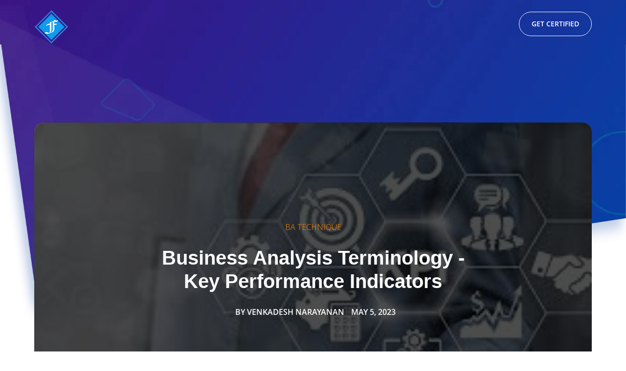

--- FILE ---
content_type: text/html; charset=UTF-8
request_url: https://blog.fhyzics.net/fibaar/tag/key-performance-indicators
body_size: 11159
content:
<!doctype html><!--[if lt IE 7]> <html class="no-js lt-ie9 lt-ie8 lt-ie7" lang="en" > <![endif]--><!--[if IE 7]>    <html class="no-js lt-ie9 lt-ie8" lang="en" >        <![endif]--><!--[if IE 8]>    <html class="no-js lt-ie9" lang="en" >               <![endif]--><!--[if gt IE 8]><!--><html class="no-js" lang="en"><!--<![endif]--><head>
    <meta charset="utf-8">
    <meta http-equiv="X-UA-Compatible" content="IE=edge,chrome=1">
    <meta name="author" content="Fhyzics Business Consultants Pvt. Ltd.">
    <meta name="description" content="Key Performance Indicators | ">
    <meta name="generator" content="HubSpot">
    <title> | Key Performance Indicators</title>
    <link rel="shortcut icon" href="https://blog.fhyzics.net/hubfs/Fhyzicslogoimage.png">
    
<meta name="viewport" content="width=device-width, initial-scale=1">

    <script src="/hs/hsstatic/jquery-libs/static-1.1/jquery/jquery-1.7.1.js"></script>
<script>hsjQuery = window['jQuery'];</script>
    <meta property="og:description" content="Key Performance Indicators | ">
    <meta property="og:title" content=" | Key Performance Indicators">
    <meta name="twitter:description" content="Key Performance Indicators | ">
    <meta name="twitter:title" content=" | Key Performance Indicators">

    

    
  <script id="hs-search-input__valid-content-types" type="application/json">
    [
      
        "SITE_PAGE",
      
        "LANDING_PAGE",
      
        "BLOG_POST",
      
        "LISTING_PAGE",
      
        "KNOWLEDGE_ARTICLE",
      
        "HS_CASE_STUDY"
      
    ]
  </script>

    <style>
a.cta_button{-moz-box-sizing:content-box !important;-webkit-box-sizing:content-box !important;box-sizing:content-box !important;vertical-align:middle}.hs-breadcrumb-menu{list-style-type:none;margin:0px 0px 0px 0px;padding:0px 0px 0px 0px}.hs-breadcrumb-menu-item{float:left;padding:10px 0px 10px 10px}.hs-breadcrumb-menu-divider:before{content:'›';padding-left:10px}.hs-featured-image-link{border:0}.hs-featured-image{float:right;margin:0 0 20px 20px;max-width:50%}@media (max-width: 568px){.hs-featured-image{float:none;margin:0;width:100%;max-width:100%}}.hs-screen-reader-text{clip:rect(1px, 1px, 1px, 1px);height:1px;overflow:hidden;position:absolute !important;width:1px}
</style>

<link rel="stylesheet" href="/hs/hsstatic/AsyncSupport/static-1.501/sass/comments_listing_asset.css">
<link rel="stylesheet" href="https://blog.fhyzics.net/hubfs/hub_generated/module_assets/1/25808674568/1744273913664/module_Creative_Blog_-_Search_Results.min.css">
<link rel="stylesheet" href="https://blog.fhyzics.net/hubfs/hub_generated/module_assets/1/25855172388/1744273922698/module_HUBDEW_-Search_Input.min.css">
<link rel="stylesheet" href="https://7052064.fs1.hubspotusercontent-na1.net/hubfs/7052064/hub_generated/module_assets/1/-2712622/1768338658188/module_search_input.min.css">
    

    



<meta property="og:type" content="blog">
<meta name="twitter:card" content="summary">
<meta name="twitter:domain" content="blog.fhyzics.net">
<link rel="alternate" type="application/rss+xml" href="https://blog.fhyzics.net/fibaar/rss.xml">
<script src="//platform.linkedin.com/in.js" type="text/javascript">
    lang: en_US
</script>

<meta http-equiv="content-language" content="en">
<link rel="stylesheet" href="//7052064.fs1.hubspotusercontent-na1.net/hubfs/7052064/hub_generated/template_assets/DEFAULT_ASSET/1768338571736/template_layout.min.css">


<link rel="stylesheet" href="https://blog.fhyzics.net/hubfs/hub_generated/template_assets/1/25808726358/1744232283291/template_creative_blog_style.css">

    <link rel="stylesheet" href="https://cdnjs.cloudflare.com/ajax/libs/font-awesome/4.7.0/css/font-awesome.min.css">
<script src="https://cdn2.hubspot.net/hubfs/5152923/hubpixxel_2018/js/slick.js" type="text/javascript"></script>
    

</head>
<body class="   hs-blog-id-30006444801 hs-blog-listing" style="">
    <div class="header-container-wrapper">
    <div class="header-container container-fluid">

<div class="row-fluid-wrapper row-depth-1 row-number-1 ">
<div class="row-fluid ">
<div class="span12 widget-span widget-type-global_group top" style="" data-widget-type="global_group" data-x="0" data-w="12">
<div class="" data-global-widget-path="generated_global_groups/35903174284.html"><div class="row-fluid-wrapper row-depth-1 row-number-1 ">
<div class="row-fluid ">
<div class="span12 widget-span widget-type-cell wrapper" style="" data-widget-type="cell" data-x="0" data-w="12">

<div class="row-fluid-wrapper row-depth-1 row-number-2 ">
<div class="row-fluid ">
<div class="span3 widget-span widget-type-cell logo" style="" data-widget-type="cell" data-x="0" data-w="3">

<div class="row-fluid-wrapper row-depth-1 row-number-3 ">
<div class="row-fluid ">
<div class="span12 widget-span widget-type-custom_widget logo-white" style="" data-widget-type="custom_widget" data-x="0" data-w="12">
<div id="hs_cos_wrapper_module_154598297537896" class="hs_cos_wrapper hs_cos_wrapper_widget hs_cos_wrapper_type_module widget-type-linked_image" style="" data-hs-cos-general-type="widget" data-hs-cos-type="module">
    






  



<span id="hs_cos_wrapper_module_154598297537896_" class="hs_cos_wrapper hs_cos_wrapper_widget hs_cos_wrapper_type_linked_image" style="" data-hs-cos-general-type="widget" data-hs-cos-type="linked_image"><img src="https://blog.fhyzics.net/hs-fs/hubfs/Fhyzicslogoimage.png?width=70&amp;name=Fhyzicslogoimage.png" class="hs-image-widget " style="width:70px;border-width:0px;border:0px;" width="70" alt="Fhyzicslogoimage" title="Fhyzicslogoimage" srcset="https://blog.fhyzics.net/hs-fs/hubfs/Fhyzicslogoimage.png?width=35&amp;name=Fhyzicslogoimage.png 35w, https://blog.fhyzics.net/hs-fs/hubfs/Fhyzicslogoimage.png?width=70&amp;name=Fhyzicslogoimage.png 70w, https://blog.fhyzics.net/hs-fs/hubfs/Fhyzicslogoimage.png?width=105&amp;name=Fhyzicslogoimage.png 105w, https://blog.fhyzics.net/hs-fs/hubfs/Fhyzicslogoimage.png?width=140&amp;name=Fhyzicslogoimage.png 140w, https://blog.fhyzics.net/hs-fs/hubfs/Fhyzicslogoimage.png?width=175&amp;name=Fhyzicslogoimage.png 175w, https://blog.fhyzics.net/hs-fs/hubfs/Fhyzicslogoimage.png?width=210&amp;name=Fhyzicslogoimage.png 210w" sizes="(max-width: 70px) 100vw, 70px"></span></div>

</div><!--end widget-span -->
</div><!--end row-->
</div><!--end row-wrapper -->

<div class="row-fluid-wrapper row-depth-1 row-number-4 ">
<div class="row-fluid ">
<div class="span12 widget-span widget-type-custom_widget logo-orignal" style="" data-widget-type="custom_widget" data-x="0" data-w="12">
<div id="hs_cos_wrapper_module_15466035809671235" class="hs_cos_wrapper hs_cos_wrapper_widget hs_cos_wrapper_type_module widget-type-linked_image" style="" data-hs-cos-general-type="widget" data-hs-cos-type="module">
    






  



<span id="hs_cos_wrapper_module_15466035809671235_" class="hs_cos_wrapper hs_cos_wrapper_widget hs_cos_wrapper_type_linked_image" style="" data-hs-cos-general-type="widget" data-hs-cos-type="linked_image"><img src="https://blog.fhyzics.net/hs-fs/hubfs/Fhyzicslogoimage.png?width=70&amp;name=Fhyzicslogoimage.png" class="hs-image-widget " style="width:70px;border-width:0px;border:0px;" width="70" alt="Fhyzicslogoimage" title="Fhyzicslogoimage" srcset="https://blog.fhyzics.net/hs-fs/hubfs/Fhyzicslogoimage.png?width=35&amp;name=Fhyzicslogoimage.png 35w, https://blog.fhyzics.net/hs-fs/hubfs/Fhyzicslogoimage.png?width=70&amp;name=Fhyzicslogoimage.png 70w, https://blog.fhyzics.net/hs-fs/hubfs/Fhyzicslogoimage.png?width=105&amp;name=Fhyzicslogoimage.png 105w, https://blog.fhyzics.net/hs-fs/hubfs/Fhyzicslogoimage.png?width=140&amp;name=Fhyzicslogoimage.png 140w, https://blog.fhyzics.net/hs-fs/hubfs/Fhyzicslogoimage.png?width=175&amp;name=Fhyzicslogoimage.png 175w, https://blog.fhyzics.net/hs-fs/hubfs/Fhyzicslogoimage.png?width=210&amp;name=Fhyzicslogoimage.png 210w" sizes="(max-width: 70px) 100vw, 70px"></span></div>

</div><!--end widget-span -->
</div><!--end row-->
</div><!--end row-wrapper -->

</div><!--end widget-span -->
<div class="span9 widget-span widget-type-cell menu-right" style="" data-widget-type="cell" data-x="3" data-w="9">

<div class="row-fluid-wrapper row-depth-1 row-number-5 ">
<div class="row-fluid ">
<div class="span12 widget-span widget-type-custom_widget get-free" style="" data-widget-type="custom_widget" data-x="0" data-w="12">
<div id="hs_cos_wrapper_module_154598298923597" class="hs_cos_wrapper hs_cos_wrapper_widget hs_cos_wrapper_type_module widget-type-cta" style="" data-hs-cos-general-type="widget" data-hs-cos-type="module"><span id="hs_cos_wrapper_module_154598298923597_" class="hs_cos_wrapper hs_cos_wrapper_widget hs_cos_wrapper_type_cta" style="" data-hs-cos-general-type="widget" data-hs-cos-type="cta"><!--HubSpot Call-to-Action Code --><span class="hs-cta-wrapper" id="hs-cta-wrapper-229464f9-28c1-465b-b116-8eab0815034e"><span class="hs-cta-node hs-cta-229464f9-28c1-465b-b116-8eab0815034e" id="hs-cta-229464f9-28c1-465b-b116-8eab0815034e"><!--[if lte IE 8]><div id="hs-cta-ie-element"></div><![endif]--><a href="https://cta-redirect.hubspot.com/cta/redirect/3112120/229464f9-28c1-465b-b116-8eab0815034e" target="_blank" rel="noopener"><img class="hs-cta-img" id="hs-cta-img-229464f9-28c1-465b-b116-8eab0815034e" style="border-width:0px;" src="https://no-cache.hubspot.com/cta/default/3112120/229464f9-28c1-465b-b116-8eab0815034e.png" alt="Get Certified"></a></span><script charset="utf-8" src="/hs/cta/cta/current.js"></script><script type="text/javascript"> hbspt.cta._relativeUrls=true;hbspt.cta.load(3112120, '229464f9-28c1-465b-b116-8eab0815034e', {"useNewLoader":"true","region":"na1"}); </script></span><!-- end HubSpot Call-to-Action Code --></span></div>

</div><!--end widget-span -->
</div><!--end row-->
</div><!--end row-wrapper -->

</div><!--end widget-span -->
</div><!--end row-->
</div><!--end row-wrapper -->

</div><!--end widget-span -->
</div><!--end row-->
</div><!--end row-wrapper -->
</div>
</div><!--end widget-span -->
</div><!--end row-->
</div><!--end row-wrapper -->

    </div><!--end header -->
</div><!--end header wrapper -->

<div class="body-container-wrapper">
    <div class="body-container container-fluid">

<div class="row-fluid-wrapper row-depth-1 row-number-1 ">
<div class="row-fluid ">
<div class="span12 widget-span widget-type-cell hero-section bgimg-main" style="" data-widget-type="cell" data-x="0" data-w="12">

<div class="row-fluid-wrapper row-depth-1 row-number-2 ">
<div class="row-fluid ">
<div class="span12 widget-span widget-type-custom_widget bg-img" style="" data-widget-type="custom_widget" data-x="0" data-w="12">
<div id="hs_cos_wrapper_module_1546427038116453" class="hs_cos_wrapper hs_cos_wrapper_widget hs_cos_wrapper_type_module widget-type-linked_image" style="" data-hs-cos-general-type="widget" data-hs-cos-type="module">
    






  



<span id="hs_cos_wrapper_module_1546427038116453_" class="hs_cos_wrapper hs_cos_wrapper_widget hs_cos_wrapper_type_linked_image" style="" data-hs-cos-general-type="widget" data-hs-cos-type="linked_image"><img src="https://cdn2.hubspot.net/hub/5152923/hubfs/Creative_Theme/image/hero-img1.jpg?width=1810&amp;name=hero-img1.jpg" class="hs-image-widget " style="width:1810px;border-width:0px;border:0px;" width="1810" alt="hero-img1" title="hero-img1" srcset="https://cdn2.hubspot.net/hub/5152923/hubfs/Creative_Theme/image/hero-img1.jpg?width=905&amp;name=hero-img1.jpg 905w, https://cdn2.hubspot.net/hub/5152923/hubfs/Creative_Theme/image/hero-img1.jpg?width=1810&amp;name=hero-img1.jpg 1810w, https://cdn2.hubspot.net/hub/5152923/hubfs/Creative_Theme/image/hero-img1.jpg?width=2715&amp;name=hero-img1.jpg 2715w, https://cdn2.hubspot.net/hub/5152923/hubfs/Creative_Theme/image/hero-img1.jpg?width=3620&amp;name=hero-img1.jpg 3620w, https://cdn2.hubspot.net/hub/5152923/hubfs/Creative_Theme/image/hero-img1.jpg?width=4525&amp;name=hero-img1.jpg 4525w, https://cdn2.hubspot.net/hub/5152923/hubfs/Creative_Theme/image/hero-img1.jpg?width=5430&amp;name=hero-img1.jpg 5430w" sizes="(max-width: 1810px) 100vw, 1810px"></span></div>

</div><!--end widget-span -->
</div><!--end row-->
</div><!--end row-wrapper -->

</div><!--end widget-span -->
</div><!--end row-->
</div><!--end row-wrapper -->

<div class="row-fluid-wrapper row-depth-1 row-number-3 ">
<div class="row-fluid ">
<div class="span12 widget-span widget-type-custom_widget " style="" data-widget-type="custom_widget" data-x="0" data-w="12">
<div id="hs_cos_wrapper_module_1546600246202466" class="hs_cos_wrapper hs_cos_wrapper_widget hs_cos_wrapper_type_module" style="" data-hs-cos-general-type="widget" data-hs-cos-type="module"></div>

</div><!--end widget-span -->
</div><!--end row-->
</div><!--end row-wrapper -->

<div class="row-fluid-wrapper row-depth-1 row-number-4 ">
<div class="row-fluid ">
<div class="span12 widget-span widget-type-cell recent-top" style="" data-widget-type="cell" data-x="0" data-w="12">

<div class="row-fluid-wrapper row-depth-1 row-number-5 ">
<div class="row-fluid ">
<div class="span12 widget-span widget-type-cell wrapper" style="" data-widget-type="cell" data-x="0" data-w="12">

<div class="row-fluid-wrapper row-depth-1 row-number-6 ">
<div class="row-fluid ">
<div class="span12 widget-span widget-type-custom_widget " style="" data-widget-type="custom_widget" data-x="0" data-w="12">
<div id="hs_cos_wrapper_module_1545994270219287" class="hs_cos_wrapper hs_cos_wrapper_widget hs_cos_wrapper_type_module" style="" data-hs-cos-general-type="widget" data-hs-cos-type="module"><div class="hero-item-slider">

    
  <div class="hero-item-main">
    <div class="hero-item" style="background:url(https://blog.fhyzics.net/hubfs/Key%20Performance%20Indicators.jpg) no-repeat center / cover;">
      <div class="hero-inside">
        
        <a class="hero-topic" href="https://blog.fhyzics.net/fibaar/tag/ba-technique">BA Technique</a>
        
        <div class="heroblog-text">
          <h2><a href="https://blog.fhyzics.net/fibaar/business-analysis-terminology-key-performance-indicator">Business Analysis Terminology - Key Performance Indicators</a></h2>
          <div class="post-meta">
            <div class="post-author-content">
              <span class="post-name">
                <span>by</span>
                
                <a class="author-link" href="https://blog.fhyzics.net/fibaar/author/venkadesh-narayanan">Venkadesh Narayanan</a> 
                
              </span>
              <span class="post-date">May 5, 2023</span>
            </div>
          </div>
        </div>  
      </div>
    </div>
   </div> 
  

</div></div>

</div><!--end widget-span -->
</div><!--end row-->
</div><!--end row-wrapper -->

</div><!--end widget-span -->
</div><!--end row-->
</div><!--end row-wrapper -->

</div><!--end widget-span -->
</div><!--end row-->
</div><!--end row-wrapper -->

<div class="row-fluid-wrapper row-depth-1 row-number-7 ">
<div class="row-fluid ">
<div class="span12 widget-span widget-type-cell blog-creative" style="" data-widget-type="cell" data-x="0" data-w="12">

<div class="row-fluid-wrapper row-depth-1 row-number-8 ">
<div class="row-fluid ">
<div class="span12 widget-span widget-type-cell wrapper" style="" data-widget-type="cell" data-x="0" data-w="12">

<div class="row-fluid-wrapper row-depth-1 row-number-9 ">
<div class="row-fluid ">
<div class="span12 widget-span widget-type-custom_widget featured-img" style="" data-widget-type="custom_widget" data-x="0" data-w="12">
<div id="hs_cos_wrapper_module_1546427693999613" class="hs_cos_wrapper hs_cos_wrapper_widget hs_cos_wrapper_type_module" style="" data-hs-cos-general-type="widget" data-hs-cos-type="module"></div>

</div><!--end widget-span -->
</div><!--end row-->
</div><!--end row-wrapper -->

<div class="row-fluid-wrapper row-depth-1 row-number-10 ">
<div class="row-fluid ">
<div class="span9 widget-span widget-type-cell blog-left" style="" data-widget-type="cell" data-x="0" data-w="9">

<div class="row-fluid-wrapper row-depth-1 row-number-11 ">
<div class="row-fluid ">
<div class="span12 widget-span widget-type-custom_widget blog-mainpost" style="" data-widget-type="custom_widget" data-x="0" data-w="12">
<div id="hs_cos_wrapper_module_151456960811572" class="hs_cos_wrapper hs_cos_wrapper_widget hs_cos_wrapper_type_module widget-type-blog_content" style="" data-hs-cos-general-type="widget" data-hs-cos-type="module">
   <div class="blog-section">
<div class="blog-listing-wrapper cell-wrapper">
<div class="post-listing">
</div>
<!-- sets variable for total pages -->
<!-- sets variable for how many more pages are past the current pages -->
</div>
</div>
</div>

</div><!--end widget-span -->
</div><!--end row-->
</div><!--end row-wrapper -->

<div class="row-fluid-wrapper row-depth-1 row-number-12 ">
<div class="row-fluid ">
<div class="span12 widget-span widget-type-cell blog-comments" style="" data-widget-type="cell" data-x="0" data-w="12">

<div class="row-fluid-wrapper row-depth-2 row-number-1 ">
<div class="row-fluid ">
<div class="span12 widget-span widget-type-custom_widget " style="" data-widget-type="custom_widget" data-x="0" data-w="12">
<div id="hs_cos_wrapper_module_1546497757688135" class="hs_cos_wrapper hs_cos_wrapper_widget hs_cos_wrapper_type_module widget-type-header" style="" data-hs-cos-general-type="widget" data-hs-cos-type="module">



<span id="hs_cos_wrapper_module_1546497757688135_" class="hs_cos_wrapper hs_cos_wrapper_widget hs_cos_wrapper_type_header" style="" data-hs-cos-general-type="widget" data-hs-cos-type="header"><h2>Leave a Reply</h2></span></div>

</div><!--end widget-span -->
</div><!--end row-->
</div><!--end row-wrapper -->

<div class="row-fluid-wrapper row-depth-2 row-number-2 ">
<div class="row-fluid ">
<div class="span12 widget-span widget-type-custom_widget comments-form" style="" data-widget-type="custom_widget" data-x="0" data-w="12">
<div id="hs_cos_wrapper_module_151456961241174" class="hs_cos_wrapper hs_cos_wrapper_widget hs_cos_wrapper_type_module widget-type-blog_comments" style="" data-hs-cos-general-type="widget" data-hs-cos-type="module"><span id="hs_cos_wrapper_module_151456961241174_blog_comments" class="hs_cos_wrapper hs_cos_wrapper_widget hs_cos_wrapper_type_blog_comments" style="" data-hs-cos-general-type="widget" data-hs-cos-type="blog_comments">
</span></div>

</div><!--end widget-span -->
</div><!--end row-->
</div><!--end row-wrapper -->

</div><!--end widget-span -->
</div><!--end row-->
</div><!--end row-wrapper -->

<div class="row-fluid-wrapper row-depth-1 row-number-1 ">
<div class="row-fluid ">
<div class="span12 widget-span widget-type-custom_widget search-results" style="" data-widget-type="custom_widget" data-x="0" data-w="12">
<div id="hs_cos_wrapper_module_1546601711846776" class="hs_cos_wrapper hs_cos_wrapper_widget hs_cos_wrapper_type_module" style="" data-hs-cos-general-type="widget" data-hs-cos-type="module"><div class="hs-search-results">
  <template class="hs-search-results__template">
    <li>
      <a href="#" class="hs-search-results__title">Content Title</a>
      <p class="hs-search-results__description">Description</p>
    </li>
  </template>
  <ul id="hsresults" class="hs-search-results__listing"></ul>
  <div class="hs-search-results__pagination" data-search-path="hs-search-results">
    <a href="" class="hs-search-results__prev-page"></a>
    <a href="" class="hs-search-results__next-page"></a>
  </div>
</div></div>

</div><!--end widget-span -->
</div><!--end row-->
</div><!--end row-wrapper -->

<div class="row-fluid-wrapper row-depth-1 row-number-2 ">
<div class="row-fluid ">
<div class="span12 widget-span widget-type-custom_widget sticky-stopper" style="" data-widget-type="custom_widget" data-x="0" data-w="12">
<div id="hs_cos_wrapper_module_1546609579634662" class="hs_cos_wrapper hs_cos_wrapper_widget hs_cos_wrapper_type_module widget-type-text" style="" data-hs-cos-general-type="widget" data-hs-cos-type="module"><span id="hs_cos_wrapper_module_1546609579634662_" class="hs_cos_wrapper hs_cos_wrapper_widget hs_cos_wrapper_type_text" style="" data-hs-cos-general-type="widget" data-hs-cos-type="text"></span></div>

</div><!--end widget-span -->
</div><!--end row-->
</div><!--end row-wrapper -->

</div><!--end widget-span -->
<div class="span3 widget-span widget-type-cell blog-right" style="" data-widget-type="cell" data-x="9" data-w="3">

<div class="row-fluid-wrapper row-depth-1 row-number-3 ">
<div class="row-fluid ">
<div class="span12 widget-span widget-type-custom_widget post-box text-center" style="" data-widget-type="custom_widget" data-x="0" data-w="12">
<div id="hs_cos_wrapper_module_1590653121061948" class="hs_cos_wrapper hs_cos_wrapper_widget hs_cos_wrapper_type_module widget-type-linked_image" style="" data-hs-cos-general-type="widget" data-hs-cos-type="module">
    






  



<span id="hs_cos_wrapper_module_1590653121061948_" class="hs_cos_wrapper hs_cos_wrapper_widget hs_cos_wrapper_type_linked_image" style="" data-hs-cos-general-type="widget" data-hs-cos-type="linked_image"><a href="https://www.iiscm.org/supply-chain-certification/ciop.html" target="_blank" id="hs-link-module_1590653121061948_" rel="noopener" style="border-width:0px;border:0px;"><img src="https://blog.fhyzics.net/hubfs/CIOP.png" class="hs-image-widget " style="max-width: 100%; height: auto;" alt="CIOP" title="CIOP"></a></span></div>

</div><!--end widget-span -->
</div><!--end row-->
</div><!--end row-wrapper -->

<div class="row-fluid-wrapper row-depth-1 row-number-4 ">
<div class="row-fluid ">
<div class="span12 widget-span widget-type-custom_widget post-box text-center" style="" data-widget-type="custom_widget" data-x="0" data-w="12">
<div id="hs_cos_wrapper_module_1590743864813948" class="hs_cos_wrapper hs_cos_wrapper_widget hs_cos_wrapper_type_module widget-type-linked_image" style="" data-hs-cos-general-type="widget" data-hs-cos-type="module">
    






  



<span id="hs_cos_wrapper_module_1590743864813948_" class="hs_cos_wrapper hs_cos_wrapper_widget hs_cos_wrapper_type_linked_image" style="" data-hs-cos-general-type="widget" data-hs-cos-type="linked_image"><a href="https://blog.fhyzics.net/iiscm/inventory-management-body-of-knowledge-imbok" target="_parent" id="hs-link-module_1590743864813948_" style="border-width:0px;border:0px;"><img src="https://blog.fhyzics.net/hubfs/IMBoK%20-%202.png" class="hs-image-widget " style="max-width: 100%; height: auto;" alt="IMBoK - 2" title="IMBoK - 2"></a></span></div>

</div><!--end widget-span -->
</div><!--end row-->
</div><!--end row-wrapper -->

<div class="row-fluid-wrapper row-depth-1 row-number-5 ">
<div class="row-fluid ">
<div class="span12 widget-span widget-type-custom_widget post-box text-center" style="" data-widget-type="custom_widget" data-x="0" data-w="12">
<div id="hs_cos_wrapper_module_1590668643999882" class="hs_cos_wrapper hs_cos_wrapper_widget hs_cos_wrapper_type_module widget-type-linked_image" style="" data-hs-cos-general-type="widget" data-hs-cos-type="module">
    






  



<span id="hs_cos_wrapper_module_1590668643999882_" class="hs_cos_wrapper hs_cos_wrapper_widget hs_cos_wrapper_type_linked_image" style="" data-hs-cos-general-type="widget" data-hs-cos-type="linked_image"><a href="https://www.linkedin.com/groups/10365331/" target="_blank" id="hs-link-module_1590668643999882_" rel="noopener" style="border-width:0px;border:0px;"><img src="https://blog.fhyzics.net/hubfs/LN%20Group.png" class="hs-image-widget " style="max-width: 100%; height: auto;" alt="LN Group" title="LN Group"></a></span></div>

</div><!--end widget-span -->
</div><!--end row-->
</div><!--end row-wrapper -->

<div class="row-fluid-wrapper row-depth-1 row-number-6 ">
<div class="row-fluid ">
<div class="span12 widget-span widget-type-custom_widget post-box text-center" style="" data-widget-type="custom_widget" data-x="0" data-w="12">
<div id="hs_cos_wrapper_module_1590652860439862" class="hs_cos_wrapper hs_cos_wrapper_widget hs_cos_wrapper_type_module widget-type-linked_image" style="" data-hs-cos-general-type="widget" data-hs-cos-type="module">
    






  



<span id="hs_cos_wrapper_module_1590652860439862_" class="hs_cos_wrapper hs_cos_wrapper_widget hs_cos_wrapper_type_linked_image" style="" data-hs-cos-general-type="widget" data-hs-cos-type="linked_image"><a href="https://attendee.gotowebinar.com/register/2808029958274887180" target="_blank" id="hs-link-module_1590652860439862_" rel="noopener" style="border-width:0px;border:0px;"><img src="https://blog.fhyzics.net/hubfs/scm-weekly-1.jpg" class="hs-image-widget " style="max-width: 100%; height: auto;" alt="scm-weekly-1" title="scm-weekly-1"></a></span></div>

</div><!--end widget-span -->
</div><!--end row-->
</div><!--end row-wrapper -->

<div class="row-fluid-wrapper row-depth-1 row-number-7 ">
<div class="row-fluid ">
<div class="span12 widget-span widget-type-cell email-scription post-box text-center" style="" data-widget-type="cell" data-x="0" data-w="12">

<div class="row-fluid-wrapper row-depth-2 row-number-1 ">
<div class="row-fluid ">
<div class="span12 widget-span widget-type-custom_widget scription-form" style="" data-widget-type="custom_widget" data-x="0" data-w="12">
<div id="hs_cos_wrapper_module_151456961963776" class="hs_cos_wrapper hs_cos_wrapper_widget hs_cos_wrapper_type_module widget-type-blog_subscribe" style="" data-hs-cos-general-type="widget" data-hs-cos-type="module">


<span id="hs_cos_wrapper_module_151456961963776_blog_subscribe" class="hs_cos_wrapper hs_cos_wrapper_widget hs_cos_wrapper_type_blog_subscribe" style="" data-hs-cos-general-type="widget" data-hs-cos-type="blog_subscribe"></span></div>

</div><!--end widget-span -->
</div><!--end row-->
</div><!--end row-wrapper -->

<div class="row-fluid-wrapper row-depth-2 row-number-2 ">
<div class="row-fluid ">
<div class="span12 widget-span widget-type-custom_widget " style="" data-widget-type="custom_widget" data-x="0" data-w="12">
<div id="hs_cos_wrapper_module_1586149157727300" class="hs_cos_wrapper hs_cos_wrapper_widget hs_cos_wrapper_type_module widget-type-text" style="" data-hs-cos-general-type="widget" data-hs-cos-type="module"><span id="hs_cos_wrapper_module_1586149157727300_" class="hs_cos_wrapper hs_cos_wrapper_widget hs_cos_wrapper_type_text" style="" data-hs-cos-general-type="widget" data-hs-cos-type="text">.</span></div>

</div><!--end widget-span -->
</div><!--end row-->
</div><!--end row-wrapper -->

<div class="row-fluid-wrapper row-depth-2 row-number-3 ">
<div class="row-fluid ">
<div class="span12 widget-span widget-type-custom_widget " style="" data-widget-type="custom_widget" data-x="0" data-w="12">
<div id="hs_cos_wrapper_module_1584173310233210" class="hs_cos_wrapper hs_cos_wrapper_widget hs_cos_wrapper_type_module widget-type-form" style="" data-hs-cos-general-type="widget" data-hs-cos-type="module">


	



	<span id="hs_cos_wrapper_module_1584173310233210_" class="hs_cos_wrapper hs_cos_wrapper_widget hs_cos_wrapper_type_form" style="" data-hs-cos-general-type="widget" data-hs-cos-type="form"><h3 id="hs_cos_wrapper_module_1584173310233210_title" class="hs_cos_wrapper form-title" data-hs-cos-general-type="widget_field" data-hs-cos-type="text">Subscribe To Get <span>Inspiration</span></h3>

<div id="hs_form_target_module_1584173310233210"></div>









</span>
</div>

</div><!--end widget-span -->
</div><!--end row-->
</div><!--end row-wrapper -->

</div><!--end widget-span -->
</div><!--end row-->
</div><!--end row-wrapper -->

<div class="row-fluid-wrapper row-depth-1 row-number-1 ">
<div class="row-fluid ">
<div class="span12 widget-span widget-type-cell post-box" style="" data-widget-type="cell" data-x="0" data-w="12">

<div class="row-fluid-wrapper row-depth-2 row-number-1 ">
<div class="row-fluid ">
<div class="span12 widget-span widget-type-custom_widget " style="" data-widget-type="custom_widget" data-x="0" data-w="12">
<div id="hs_cos_wrapper_module_1546504548910384" class="hs_cos_wrapper hs_cos_wrapper_widget hs_cos_wrapper_type_module widget-type-header" style="" data-hs-cos-general-type="widget" data-hs-cos-type="module">



<span id="hs_cos_wrapper_module_1546504548910384_" class="hs_cos_wrapper hs_cos_wrapper_widget hs_cos_wrapper_type_header" style="" data-hs-cos-general-type="widget" data-hs-cos-type="header"><h3>Search form</h3></span></div>

</div><!--end widget-span -->
</div><!--end row-->
</div><!--end row-wrapper -->

<div class="row-fluid-wrapper row-depth-2 row-number-2 ">
<div class="row-fluid ">
<div class="span12 widget-span widget-type-custom_widget " style="" data-widget-type="custom_widget" data-x="0" data-w="12">
<div id="hs_cos_wrapper_module_1603091533721660" class="hs_cos_wrapper hs_cos_wrapper_widget hs_cos_wrapper_type_module" style="" data-hs-cos-general-type="widget" data-hs-cos-type="module"><div class="hs-search-field search-input-header" id="search-blog"> 
  <div class="close-btn"><a href="javascript:void(0);"></a></div>
    <div class="hs-search-field__bar"> 
      <form action="/hs-search-results">
        <input type="search" class="hs-search-field__input" name="term" autocomplete="off" placeholder="Search your blog here...">
        
      </form>
    </div>
    <ul class="hs-search-field__suggestions"></ul>
</div></div>

</div><!--end widget-span -->
</div><!--end row-->
</div><!--end row-wrapper -->

</div><!--end widget-span -->
</div><!--end row-->
</div><!--end row-wrapper -->

<div class="row-fluid-wrapper row-depth-1 row-number-1 ">
<div class="row-fluid ">
<div class="span12 widget-span widget-type-custom_widget post-box post-filter" style="" data-widget-type="custom_widget" data-x="0" data-w="12">
<div id="hs_cos_wrapper_module_154650348737102" class="hs_cos_wrapper hs_cos_wrapper_widget hs_cos_wrapper_type_module widget-type-post_filter" style="" data-hs-cos-general-type="widget" data-hs-cos-type="module">


  



  




<span id="hs_cos_wrapper_module_154650348737102_" class="hs_cos_wrapper hs_cos_wrapper_widget hs_cos_wrapper_type_post_filter" style="" data-hs-cos-general-type="widget" data-hs-cos-type="post_filter"><div class="block">
  <h3>Categories</h3>
  <div class="widget-module">
    <ul>
      
        <li>
          <a href="https://blog.fhyzics.net/fibaar/tag/abc-analysis">ABC Analysis <span class="filter-link-count" dir="ltr">(1)</span></a>
        </li>
      
        <li>
          <a href="https://blog.fhyzics.net/fibaar/tag/actors">Actors <span class="filter-link-count" dir="ltr">(1)</span></a>
        </li>
      
        <li>
          <a href="https://blog.fhyzics.net/fibaar/tag/agile">Agile <span class="filter-link-count" dir="ltr">(1)</span></a>
        </li>
      
        <li>
          <a href="https://blog.fhyzics.net/fibaar/tag/ansoffs-matrix">ansoff’s-matrix <span class="filter-link-count" dir="ltr">(1)</span></a>
        </li>
      
        <li>
          <a href="https://blog.fhyzics.net/fibaar/tag/artifacts">Artifacts <span class="filter-link-count" dir="ltr">(1)</span></a>
        </li>
      
        <li>
          <a href="https://blog.fhyzics.net/fibaar/tag/assumptions">Assumptions <span class="filter-link-count" dir="ltr">(1)</span></a>
        </li>
      
        <li>
          <a href="https://blog.fhyzics.net/fibaar/tag/ba-technique">BA Technique <span class="filter-link-count" dir="ltr">(200)</span></a>
        </li>
      
        <li style="display:none;">
          <a href="https://blog.fhyzics.net/fibaar/tag/backlog">Backlog <span class="filter-link-count" dir="ltr">(1)</span></a>
        </li>
      
        <li style="display:none;">
          <a href="https://blog.fhyzics.net/fibaar/tag/backlog-management">Backlog Management <span class="filter-link-count" dir="ltr">(1)</span></a>
        </li>
      
        <li style="display:none;">
          <a href="https://blog.fhyzics.net/fibaar/tag/balance-sheet">Balance Sheet <span class="filter-link-count" dir="ltr">(1)</span></a>
        </li>
      
        <li style="display:none;">
          <a href="https://blog.fhyzics.net/fibaar/tag/balanced-scorecard">Balanced Scorecard <span class="filter-link-count" dir="ltr">(1)</span></a>
        </li>
      
        <li style="display:none;">
          <a href="https://blog.fhyzics.net/fibaar/tag/brainstorming">Brainstorming <span class="filter-link-count" dir="ltr">(1)</span></a>
        </li>
      
        <li style="display:none;">
          <a href="https://blog.fhyzics.net/fibaar/tag/brainwriting">Brainwriting <span class="filter-link-count" dir="ltr">(1)</span></a>
        </li>
      
        <li style="display:none;">
          <a href="https://blog.fhyzics.net/fibaar/tag/business-analysis">Business Analysis <span class="filter-link-count" dir="ltr">(752)</span></a>
        </li>
      
        <li style="display:none;">
          <a href="https://blog.fhyzics.net/fibaar/tag/business-analysis-job-and-companies">business analysis job and companies <span class="filter-link-count" dir="ltr">(100)</span></a>
        </li>
      
        <li style="display:none;">
          <a href="https://blog.fhyzics.net/fibaar/tag/business-architect">Business Architect <span class="filter-link-count" dir="ltr">(1)</span></a>
        </li>
      
        <li style="display:none;">
          <a href="https://blog.fhyzics.net/fibaar/tag/business-case">Business Case <span class="filter-link-count" dir="ltr">(1)</span></a>
        </li>
      
        <li style="display:none;">
          <a href="https://blog.fhyzics.net/fibaar/tag/business-goals">Business Goals <span class="filter-link-count" dir="ltr">(1)</span></a>
        </li>
      
        <li style="display:none;">
          <a href="https://blog.fhyzics.net/fibaar/tag/business-intelligence">Business Intelligence <span class="filter-link-count" dir="ltr">(1)</span></a>
        </li>
      
        <li style="display:none;">
          <a href="https://blog.fhyzics.net/fibaar/tag/business-model-canvas">Business Model Canvas <span class="filter-link-count" dir="ltr">(1)</span></a>
        </li>
      
        <li style="display:none;">
          <a href="https://blog.fhyzics.net/fibaar/tag/business-objectives">Business Objectives <span class="filter-link-count" dir="ltr">(1)</span></a>
        </li>
      
        <li style="display:none;">
          <a href="https://blog.fhyzics.net/fibaar/tag/business-process-management">Business Process Management <span class="filter-link-count" dir="ltr">(1)</span></a>
        </li>
      
        <li style="display:none;">
          <a href="https://blog.fhyzics.net/fibaar/tag/business-process-reengineering">Business Process Reengineering <span class="filter-link-count" dir="ltr">(1)</span></a>
        </li>
      
        <li style="display:none;">
          <a href="https://blog.fhyzics.net/fibaar/tag/business-rules">Business Rules <span class="filter-link-count" dir="ltr">(1)</span></a>
        </li>
      
        <li style="display:none;">
          <a href="https://blog.fhyzics.net/fibaar/tag/business-valuation">Business Valuation <span class="filter-link-count" dir="ltr">(1)</span></a>
        </li>
      
        <li style="display:none;">
          <a href="https://blog.fhyzics.net/fibaar/tag/capability">Capability <span class="filter-link-count" dir="ltr">(1)</span></a>
        </li>
      
        <li style="display:none;">
          <a href="https://blog.fhyzics.net/fibaar/tag/capacity">Capacity <span class="filter-link-count" dir="ltr">(1)</span></a>
        </li>
      
        <li style="display:none;">
          <a href="https://blog.fhyzics.net/fibaar/tag/cash-flow-statement">Cash Flow Statement <span class="filter-link-count" dir="ltr">(1)</span></a>
        </li>
      
        <li style="display:none;">
          <a href="https://blog.fhyzics.net/fibaar/tag/change">Change&nbsp; <span class="filter-link-count" dir="ltr">(1)</span></a>
        </li>
      
        <li style="display:none;">
          <a href="https://blog.fhyzics.net/fibaar/tag/checklist">Checklist <span class="filter-link-count" dir="ltr">(1)</span></a>
        </li>
      
        <li style="display:none;">
          <a href="https://blog.fhyzics.net/fibaar/tag/commercial-off-the-shelf">Commercial-Off-The-Shelf <span class="filter-link-count" dir="ltr">(1)</span></a>
        </li>
      
        <li style="display:none;">
          <a href="https://blog.fhyzics.net/fibaar/tag/competitive-analysis">Competitive Analysis <span class="filter-link-count" dir="ltr">(1)</span></a>
        </li>
      
        <li style="display:none;">
          <a href="https://blog.fhyzics.net/fibaar/tag/conscious-competence-model">Conscious Competence Model <span class="filter-link-count" dir="ltr">(1)</span></a>
        </li>
      
        <li style="display:none;">
          <a href="https://blog.fhyzics.net/fibaar/tag/constraint">Constraint <span class="filter-link-count" dir="ltr">(1)</span></a>
        </li>
      
        <li style="display:none;">
          <a href="https://blog.fhyzics.net/fibaar/tag/context">Context <span class="filter-link-count" dir="ltr">(1)</span></a>
        </li>
      
        <li style="display:none;">
          <a href="https://blog.fhyzics.net/fibaar/tag/context-diagrams">Context Diagrams <span class="filter-link-count" dir="ltr">(1)</span></a>
        </li>
      
        <li style="display:none;">
          <a href="https://blog.fhyzics.net/fibaar/tag/control-charts">Control Charts <span class="filter-link-count" dir="ltr">(1)</span></a>
        </li>
      
        <li style="display:none;">
          <a href="https://blog.fhyzics.net/fibaar/tag/cost-benefit-analysis">Cost-Benefit Analysis <span class="filter-link-count" dir="ltr">(1)</span></a>
        </li>
      
        <li style="display:none;">
          <a href="https://blog.fhyzics.net/fibaar/tag/critical-path-analysis">Critical Path Analysis <span class="filter-link-count" dir="ltr">(1)</span></a>
        </li>
      
        <li style="display:none;">
          <a href="https://blog.fhyzics.net/fibaar/tag/current-state">Current State&nbsp; <span class="filter-link-count" dir="ltr">(1)</span></a>
        </li>
      
        <li style="display:none;">
          <a href="https://blog.fhyzics.net/fibaar/tag/customer">Customer&nbsp; <span class="filter-link-count" dir="ltr">(1)</span></a>
        </li>
      
        <li style="display:none;">
          <a href="https://blog.fhyzics.net/fibaar/tag/decision-table-structure">Decision Table Structure <span class="filter-link-count" dir="ltr">(1)</span></a>
        </li>
      
        <li style="display:none;">
          <a href="https://blog.fhyzics.net/fibaar/tag/decomposition">Decomposition <span class="filter-link-count" dir="ltr">(1)</span></a>
        </li>
      
        <li style="display:none;">
          <a href="https://blog.fhyzics.net/fibaar/tag/deliverable">Deliverable <span class="filter-link-count" dir="ltr">(1)</span></a>
        </li>
      
        <li style="display:none;">
          <a href="https://blog.fhyzics.net/fibaar/tag/delphi-method">Delphi Method <span class="filter-link-count" dir="ltr">(1)</span></a>
        </li>
      
        <li style="display:none;">
          <a href="https://blog.fhyzics.net/fibaar/tag/design-of-experiments-doe">Design of Experiments (DoE) <span class="filter-link-count" dir="ltr">(1)</span></a>
        </li>
      
        <li style="display:none;">
          <a href="https://blog.fhyzics.net/fibaar/tag/dmaic">DMAIC <span class="filter-link-count" dir="ltr">(1)</span></a>
        </li>
      
        <li style="display:none;">
          <a href="https://blog.fhyzics.net/fibaar/tag/document-analysis">Document Analysis <span class="filter-link-count" dir="ltr">(1)</span></a>
        </li>
      
        <li style="display:none;">
          <a href="https://blog.fhyzics.net/fibaar/tag/domain">Domain <span class="filter-link-count" dir="ltr">(1)</span></a>
        </li>
      
        <li style="display:none;">
          <a href="https://blog.fhyzics.net/fibaar/tag/effectiveness">Effectiveness <span class="filter-link-count" dir="ltr">(1)</span></a>
        </li>
      
        <li style="display:none;">
          <a href="https://blog.fhyzics.net/fibaar/tag/efficiency">Efficiency <span class="filter-link-count" dir="ltr">(1)</span></a>
        </li>
      
        <li style="display:none;">
          <a href="https://blog.fhyzics.net/fibaar/tag/end-user">End User <span class="filter-link-count" dir="ltr">(1)</span></a>
        </li>
      
        <li style="display:none;">
          <a href="https://blog.fhyzics.net/fibaar/tag/enterprise">Enterprise <span class="filter-link-count" dir="ltr">(1)</span></a>
        </li>
      
        <li style="display:none;">
          <a href="https://blog.fhyzics.net/fibaar/tag/enterprise-readiness-assessment">Enterprise Readiness Assessment <span class="filter-link-count" dir="ltr">(1)</span></a>
        </li>
      
        <li style="display:none;">
          <a href="https://blog.fhyzics.net/fibaar/tag/estimation">Estimation <span class="filter-link-count" dir="ltr">(1)</span></a>
        </li>
      
        <li style="display:none;">
          <a href="https://blog.fhyzics.net/fibaar/tag/evaluation">Evaluation <span class="filter-link-count" dir="ltr">(1)</span></a>
        </li>
      
        <li style="display:none;">
          <a href="https://blog.fhyzics.net/fibaar/tag/event">Event <span class="filter-link-count" dir="ltr">(2)</span></a>
        </li>
      
        <li style="display:none;">
          <a href="https://blog.fhyzics.net/fibaar/tag/external-interface">External Interface <span class="filter-link-count" dir="ltr">(2)</span></a>
        </li>
      
        <li style="display:none;">
          <a href="https://blog.fhyzics.net/fibaar/tag/feasibility-study">Feasibility Study <span class="filter-link-count" dir="ltr">(1)</span></a>
        </li>
      
        <li style="display:none;">
          <a href="https://blog.fhyzics.net/fibaar/tag/feature">Feature <span class="filter-link-count" dir="ltr">(1)</span></a>
        </li>
      
        <li style="display:none;">
          <a href="https://blog.fhyzics.net/fibaar/tag/fmea">FMEA <span class="filter-link-count" dir="ltr">(1)</span></a>
        </li>
      
        <li style="display:none;">
          <a href="https://blog.fhyzics.net/fibaar/tag/focus-groups">Focus Groups <span class="filter-link-count" dir="ltr">(1)</span></a>
        </li>
      
        <li style="display:none;">
          <a href="https://blog.fhyzics.net/fibaar/tag/force-field-analysis">Force Field Analysis <span class="filter-link-count" dir="ltr">(1)</span></a>
        </li>
      
        <li style="display:none;">
          <a href="https://blog.fhyzics.net/fibaar/tag/forecasting">Forecasting <span class="filter-link-count" dir="ltr">(1)</span></a>
        </li>
      
        <li style="display:none;">
          <a href="https://blog.fhyzics.net/fibaar/tag/forms">Forms <span class="filter-link-count" dir="ltr">(1)</span></a>
        </li>
      
        <li style="display:none;">
          <a href="https://blog.fhyzics.net/fibaar/tag/functional-requirements">Functional Requirements <span class="filter-link-count" dir="ltr">(1)</span></a>
        </li>
      
        <li style="display:none;">
          <a href="https://blog.fhyzics.net/fibaar/tag/future-state">Future State <span class="filter-link-count" dir="ltr">(1)</span></a>
        </li>
      
        <li style="display:none;">
          <a href="https://blog.fhyzics.net/fibaar/tag/gap-analysis">Gap Analysis <span class="filter-link-count" dir="ltr">(1)</span></a>
        </li>
      
        <li style="display:none;">
          <a href="https://blog.fhyzics.net/fibaar/tag/horizontal-integration">Horizontal Integration <span class="filter-link-count" dir="ltr">(1)</span></a>
        </li>
      
        <li style="display:none;">
          <a href="https://blog.fhyzics.net/fibaar/tag/horizontal-prototype">Horizontal Prototype <span class="filter-link-count" dir="ltr">(1)</span></a>
        </li>
      
        <li style="display:none;">
          <a href="https://blog.fhyzics.net/fibaar/tag/identification-of-subject-matter-expert-sme">Identification of Subject Matter Expert (SME) <span class="filter-link-count" dir="ltr">(1)</span></a>
        </li>
      
        <li style="display:none;">
          <a href="https://blog.fhyzics.net/fibaar/tag/impact-analysis">Impact Analysis <span class="filter-link-count" dir="ltr">(1)</span></a>
        </li>
      
        <li style="display:none;">
          <a href="https://blog.fhyzics.net/fibaar/tag/income-statement">Income Statement <span class="filter-link-count" dir="ltr">(1)</span></a>
        </li>
      
        <li style="display:none;">
          <a href="https://blog.fhyzics.net/fibaar/tag/information">Information <span class="filter-link-count" dir="ltr">(1)</span></a>
        </li>
      
        <li style="display:none;">
          <a href="https://blog.fhyzics.net/fibaar/tag/inspection">Inspection <span class="filter-link-count" dir="ltr">(1)</span></a>
        </li>
      
        <li style="display:none;">
          <a href="https://blog.fhyzics.net/fibaar/tag/interview">Interview <span class="filter-link-count" dir="ltr">(1)</span></a>
        </li>
      
        <li style="display:none;">
          <a href="https://blog.fhyzics.net/fibaar/tag/invitation-to-tender">Invitation to Tender <span class="filter-link-count" dir="ltr">(1)</span></a>
        </li>
      
        <li style="display:none;">
          <a href="https://blog.fhyzics.net/fibaar/tag/irr-calculation">IRR Calculation <span class="filter-link-count" dir="ltr">(1)</span></a>
        </li>
      
        <li style="display:none;">
          <a href="https://blog.fhyzics.net/fibaar/tag/iteration">Iteration <span class="filter-link-count" dir="ltr">(1)</span></a>
        </li>
      
        <li style="display:none;">
          <a href="https://blog.fhyzics.net/fibaar/tag/just-in-time">Just in Time <span class="filter-link-count" dir="ltr">(1)</span></a>
        </li>
      
        <li style="display:none;">
          <a href="https://blog.fhyzics.net/fibaar/tag/key-performance-indicators">Key Performance Indicators <span class="filter-link-count" dir="ltr">(1)</span></a>
        </li>
      
        <li style="display:none;">
          <a href="https://blog.fhyzics.net/fibaar/tag/kolbs-learning-cycle">Kolb's Learning Cycle <span class="filter-link-count" dir="ltr">(1)</span></a>
        </li>
      
        <li style="display:none;">
          <a href="https://blog.fhyzics.net/fibaar/tag/kurt-lewins-model">Kurt Lewins Model <span class="filter-link-count" dir="ltr">(1)</span></a>
        </li>
      
        <li style="display:none;">
          <a href="https://blog.fhyzics.net/fibaar/tag/master-adaptability">Master Adaptability <span class="filter-link-count" dir="ltr">(1)</span></a>
        </li>
      
        <li style="display:none;">
          <a href="https://blog.fhyzics.net/fibaar/tag/master-business-acumen">Master Business Acumen <span class="filter-link-count" dir="ltr">(1)</span></a>
        </li>
      
        <li style="display:none;">
          <a href="https://blog.fhyzics.net/fibaar/tag/master-conceptual-thinking">Master Conceptual Thinking <span class="filter-link-count" dir="ltr">(1)</span></a>
        </li>
      
        <li style="display:none;">
          <a href="https://blog.fhyzics.net/fibaar/tag/master-conflict-resolution-skills">Master Conflict Resolution Skills <span class="filter-link-count" dir="ltr">(1)</span></a>
        </li>
      
        <li style="display:none;">
          <a href="https://blog.fhyzics.net/fibaar/tag/master-creative-thinking">Master Creative Thinking <span class="filter-link-count" dir="ltr">(1)</span></a>
        </li>
      
        <li style="display:none;">
          <a href="https://blog.fhyzics.net/fibaar/tag/master-decision-making">Master Decision Making <span class="filter-link-count" dir="ltr">(1)</span></a>
        </li>
      
        <li style="display:none;">
          <a href="https://blog.fhyzics.net/fibaar/tag/master-ethical-practices">Master Ethical Practices <span class="filter-link-count" dir="ltr">(1)</span></a>
        </li>
      
        <li style="display:none;">
          <a href="https://blog.fhyzics.net/fibaar/tag/master-facilitation-skills">Master Facilitation Skills <span class="filter-link-count" dir="ltr">(1)</span></a>
        </li>
      
        <li style="display:none;">
          <a href="https://blog.fhyzics.net/fibaar/tag/master-industry-knowledge">Master Industry Knowledge <span class="filter-link-count" dir="ltr">(1)</span></a>
        </li>
      
        <li style="display:none;">
          <a href="https://blog.fhyzics.net/fibaar/tag/master-influencing-skills">Master Influencing Skills <span class="filter-link-count" dir="ltr">(1)</span></a>
        </li>
      
        <li style="display:none;">
          <a href="https://blog.fhyzics.net/fibaar/tag/master-leadership-skills">Master Leadership Skills <span class="filter-link-count" dir="ltr">(1)</span></a>
        </li>
      
        <li style="display:none;">
          <a href="https://blog.fhyzics.net/fibaar/tag/master-learning-process">Master Learning Process <span class="filter-link-count" dir="ltr">(1)</span></a>
        </li>
      
        <li style="display:none;">
          <a href="https://blog.fhyzics.net/fibaar/tag/master-listening-skills">Master Listening Skills <span class="filter-link-count" dir="ltr">(1)</span></a>
        </li>
      
        <li style="display:none;">
          <a href="https://blog.fhyzics.net/fibaar/tag/master-methodology-knowledge">Master Methodology Knowledge <span class="filter-link-count" dir="ltr">(1)</span></a>
        </li>
      
        <li style="display:none;">
          <a href="https://blog.fhyzics.net/fibaar/tag/master-negotiation-skills">Master Negotiation Skills <span class="filter-link-count" dir="ltr">(1)</span></a>
        </li>
      
        <li style="display:none;">
          <a href="https://blog.fhyzics.net/fibaar/tag/master-non-verbal-communication">Master Non-Verbal Communication <span class="filter-link-count" dir="ltr">(1)</span></a>
        </li>
      
        <li style="display:none;">
          <a href="https://blog.fhyzics.net/fibaar/tag/master-organisation-knowledge">Master Organisation Knowledge <span class="filter-link-count" dir="ltr">(1)</span></a>
        </li>
      
        <li style="display:none;">
          <a href="https://blog.fhyzics.net/fibaar/tag/master-personal-accountability">Master Personal Accountability <span class="filter-link-count" dir="ltr">(1)</span></a>
        </li>
      
        <li style="display:none;">
          <a href="https://blog.fhyzics.net/fibaar/tag/master-problem-solving">Master Problem Solving <span class="filter-link-count" dir="ltr">(1)</span></a>
        </li>
      
        <li style="display:none;">
          <a href="https://blog.fhyzics.net/fibaar/tag/master-solution-knowledge">Master Solution Knowledge <span class="filter-link-count" dir="ltr">(1)</span></a>
        </li>
      
        <li style="display:none;">
          <a href="https://blog.fhyzics.net/fibaar/tag/master-systems-thinking">Master Systems Thinking <span class="filter-link-count" dir="ltr">(1)</span></a>
        </li>
      
        <li style="display:none;">
          <a href="https://blog.fhyzics.net/fibaar/tag/master-teaching-skills">Master Teaching Skills <span class="filter-link-count" dir="ltr">(1)</span></a>
        </li>
      
        <li style="display:none;">
          <a href="https://blog.fhyzics.net/fibaar/tag/master-teamwork-skills">Master Teamwork Skills <span class="filter-link-count" dir="ltr">(1)</span></a>
        </li>
      
        <li style="display:none;">
          <a href="https://blog.fhyzics.net/fibaar/tag/master-time-management">Master Time Management <span class="filter-link-count" dir="ltr">(1)</span></a>
        </li>
      
        <li style="display:none;">
          <a href="https://blog.fhyzics.net/fibaar/tag/master-trustworthiness">Master Trustworthiness <span class="filter-link-count" dir="ltr">(1)</span></a>
        </li>
      
        <li style="display:none;">
          <a href="https://blog.fhyzics.net/fibaar/tag/master-verbal-communication">Master Verbal Communication <span class="filter-link-count" dir="ltr">(1)</span></a>
        </li>
      
        <li style="display:none;">
          <a href="https://blog.fhyzics.net/fibaar/tag/master-visual-thinking">Master Visual Thinking <span class="filter-link-count" dir="ltr">(1)</span></a>
        </li>
      
        <li style="display:none;">
          <a href="https://blog.fhyzics.net/fibaar/tag/master-written-communication">Master Written Communication <span class="filter-link-count" dir="ltr">(1)</span></a>
        </li>
      
        <li style="display:none;">
          <a href="https://blog.fhyzics.net/fibaar/tag/mckinsey-7s-model">McKinsey 7S Model <span class="filter-link-count" dir="ltr">(1)</span></a>
        </li>
      
        <li style="display:none;">
          <a href="https://blog.fhyzics.net/fibaar/tag/metadata">Metadata <span class="filter-link-count" dir="ltr">(1)</span></a>
        </li>
      
        <li style="display:none;">
          <a href="https://blog.fhyzics.net/fibaar/tag/metrics">Metrics&nbsp; <span class="filter-link-count" dir="ltr">(1)</span></a>
        </li>
      
        <li style="display:none;">
          <a href="https://blog.fhyzics.net/fibaar/tag/mission">mission <span class="filter-link-count" dir="ltr">(1)</span></a>
        </li>
      
        <li style="display:none;">
          <a href="https://blog.fhyzics.net/fibaar/tag/model">Model <span class="filter-link-count" dir="ltr">(1)</span></a>
        </li>
      
        <li style="display:none;">
          <a href="https://blog.fhyzics.net/fibaar/tag/mumfords-learning-styles">Mumford's Learning Styles <span class="filter-link-count" dir="ltr">(1)</span></a>
        </li>
      
        <li style="display:none;">
          <a href="https://blog.fhyzics.net/fibaar/tag/need">Need <span class="filter-link-count" dir="ltr">(1)</span></a>
        </li>
      
        <li style="display:none;">
          <a href="https://blog.fhyzics.net/fibaar/tag/non-functional-requirements">Non-Functional Requirements <span class="filter-link-count" dir="ltr">(1)</span></a>
        </li>
      
        <li style="display:none;">
          <a href="https://blog.fhyzics.net/fibaar/tag/npv-calculation">NPV Calculation <span class="filter-link-count" dir="ltr">(1)</span></a>
        </li>
      
        <li style="display:none;">
          <a href="https://blog.fhyzics.net/fibaar/tag/objective">Objective <span class="filter-link-count" dir="ltr">(1)</span></a>
        </li>
      
        <li style="display:none;">
          <a href="https://blog.fhyzics.net/fibaar/tag/organisation">Organisation <span class="filter-link-count" dir="ltr">(1)</span></a>
        </li>
      
        <li style="display:none;">
          <a href="https://blog.fhyzics.net/fibaar/tag/parametric-estimation">Parametric Estimation <span class="filter-link-count" dir="ltr">(1)</span></a>
        </li>
      
        <li style="display:none;">
          <a href="https://blog.fhyzics.net/fibaar/tag/pareto-analysis">Pareto Analysis <span class="filter-link-count" dir="ltr">(1)</span></a>
        </li>
      
        <li style="display:none;">
          <a href="https://blog.fhyzics.net/fibaar/tag/payback-period">Payback Period <span class="filter-link-count" dir="ltr">(1)</span></a>
        </li>
      
        <li style="display:none;">
          <a href="https://blog.fhyzics.net/fibaar/tag/pdca">PDCA <span class="filter-link-count" dir="ltr">(1)</span></a>
        </li>
      
        <li style="display:none;">
          <a href="https://blog.fhyzics.net/fibaar/tag/peer-review">Peer Review <span class="filter-link-count" dir="ltr">(1)</span></a>
        </li>
      
        <li style="display:none;">
          <a href="https://blog.fhyzics.net/fibaar/tag/performance">Performance&nbsp; <span class="filter-link-count" dir="ltr">(1)</span></a>
        </li>
      
        <li style="display:none;">
          <a href="https://blog.fhyzics.net/fibaar/tag/poka-yoke">Poka-Yoke <span class="filter-link-count" dir="ltr">(1)</span></a>
        </li>
      
        <li style="display:none;">
          <a href="https://blog.fhyzics.net/fibaar/tag/porters-value-chain">Porter's Value Chain <span class="filter-link-count" dir="ltr">(1)</span></a>
        </li>
      
        <li style="display:none;">
          <a href="https://blog.fhyzics.net/fibaar/tag/power-interest-grid">Power/Interest Grid <span class="filter-link-count" dir="ltr">(1)</span></a>
        </li>
      
        <li style="display:none;">
          <a href="https://blog.fhyzics.net/fibaar/tag/predictive-approach">Predictive Approach <span class="filter-link-count" dir="ltr">(1)</span></a>
        </li>
      
        <li style="display:none;">
          <a href="https://blog.fhyzics.net/fibaar/tag/process-mapping">Process Mapping <span class="filter-link-count" dir="ltr">(1)</span></a>
        </li>
      
        <li style="display:none;">
          <a href="https://blog.fhyzics.net/fibaar/tag/product">Product <span class="filter-link-count" dir="ltr">(1)</span></a>
        </li>
      
        <li style="display:none;">
          <a href="https://blog.fhyzics.net/fibaar/tag/product-manager">Product Manager <span class="filter-link-count" dir="ltr">(1)</span></a>
        </li>
      
        <li style="display:none;">
          <a href="https://blog.fhyzics.net/fibaar/tag/project">Project <span class="filter-link-count" dir="ltr">(1)</span></a>
        </li>
      
        <li style="display:none;">
          <a href="https://blog.fhyzics.net/fibaar/tag/project-manager">Project Manager <span class="filter-link-count" dir="ltr">(1)</span></a>
        </li>
      
        <li style="display:none;">
          <a href="https://blog.fhyzics.net/fibaar/tag/prototype">Prototype <span class="filter-link-count" dir="ltr">(1)</span></a>
        </li>
      
        <li style="display:none;">
          <a href="https://blog.fhyzics.net/fibaar/tag/quality-function-deployment">Quality Function Deployment <span class="filter-link-count" dir="ltr">(1)</span></a>
        </li>
      
        <li style="display:none;">
          <a href="https://blog.fhyzics.net/fibaar/tag/raci-matrix">RACI Matrix <span class="filter-link-count" dir="ltr">(1)</span></a>
        </li>
      
        <li style="display:none;">
          <a href="https://blog.fhyzics.net/fibaar/tag/regulator">Regulator <span class="filter-link-count" dir="ltr">(1)</span></a>
        </li>
      
        <li style="display:none;">
          <a href="https://blog.fhyzics.net/fibaar/tag/repository">Repository <span class="filter-link-count" dir="ltr">(1)</span></a>
        </li>
      
        <li style="display:none;">
          <a href="https://blog.fhyzics.net/fibaar/tag/request-for-proposal">Request for Proposal <span class="filter-link-count" dir="ltr">(1)</span></a>
        </li>
      
        <li style="display:none;">
          <a href="https://blog.fhyzics.net/fibaar/tag/request-for-quote">Request for Quote <span class="filter-link-count" dir="ltr">(1)</span></a>
        </li>
      
        <li style="display:none;">
          <a href="https://blog.fhyzics.net/fibaar/tag/requirements-artifact">Requirements Artifact <span class="filter-link-count" dir="ltr">(1)</span></a>
        </li>
      
        <li style="display:none;">
          <a href="https://blog.fhyzics.net/fibaar/tag/requirements-attribute">Requirements Attribute <span class="filter-link-count" dir="ltr">(1)</span></a>
        </li>
      
        <li style="display:none;">
          <a href="https://blog.fhyzics.net/fibaar/tag/requirements-defect">Requirements Defect <span class="filter-link-count" dir="ltr">(1)</span></a>
        </li>
      
        <li style="display:none;">
          <a href="https://blog.fhyzics.net/fibaar/tag/requirements-document">Requirements Document <span class="filter-link-count" dir="ltr">(1)</span></a>
        </li>
      
        <li style="display:none;">
          <a href="https://blog.fhyzics.net/fibaar/tag/requirements-gathering">Requirements Gathering <span class="filter-link-count" dir="ltr">(2)</span></a>
        </li>
      
        <li style="display:none;">
          <a href="https://blog.fhyzics.net/fibaar/tag/requirements-life-cycle">Requirements Life-Cycle <span class="filter-link-count" dir="ltr">(2)</span></a>
        </li>
      
        <li style="display:none;">
          <a href="https://blog.fhyzics.net/fibaar/tag/requirements-management-tool">Requirements Management Tool <span class="filter-link-count" dir="ltr">(1)</span></a>
        </li>
      
        <li style="display:none;">
          <a href="https://blog.fhyzics.net/fibaar/tag/requirements-model">Requirements Model <span class="filter-link-count" dir="ltr">(1)</span></a>
        </li>
      
        <li style="display:none;">
          <a href="https://blog.fhyzics.net/fibaar/tag/requirements-package">Requirements Package <span class="filter-link-count" dir="ltr">(2)</span></a>
        </li>
      
        <li style="display:none;">
          <a href="https://blog.fhyzics.net/fibaar/tag/requirements-validation">Requirements Validation <span class="filter-link-count" dir="ltr">(1)</span></a>
        </li>
      
        <li style="display:none;">
          <a href="https://blog.fhyzics.net/fibaar/tag/requirements-verification">Requirements Verification <span class="filter-link-count" dir="ltr">(1)</span></a>
        </li>
      
        <li style="display:none;">
          <a href="https://blog.fhyzics.net/fibaar/tag/residual-risk">Residual Risk <span class="filter-link-count" dir="ltr">(1)</span></a>
        </li>
      
        <li style="display:none;">
          <a href="https://blog.fhyzics.net/fibaar/tag/return-on-investment-roi">Return on Investment (ROI) <span class="filter-link-count" dir="ltr">(1)</span></a>
        </li>
      
        <li style="display:none;">
          <a href="https://blog.fhyzics.net/fibaar/tag/risk">Risk <span class="filter-link-count" dir="ltr">(1)</span></a>
        </li>
      
        <li style="display:none;">
          <a href="https://blog.fhyzics.net/fibaar/tag/risk-assessment">Risk Assessment <span class="filter-link-count" dir="ltr">(1)</span></a>
        </li>
      
        <li style="display:none;">
          <a href="https://blog.fhyzics.net/fibaar/tag/root-cause-analysis">Root Cause Analysis <span class="filter-link-count" dir="ltr">(1)</span></a>
        </li>
      
        <li style="display:none;">
          <a href="https://blog.fhyzics.net/fibaar/tag/scope">Scope <span class="filter-link-count" dir="ltr">(1)</span></a>
        </li>
      
        <li style="display:none;">
          <a href="https://blog.fhyzics.net/fibaar/tag/secondary-actor">Secondary Actor <span class="filter-link-count" dir="ltr">(1)</span></a>
        </li>
      
        <li style="display:none;">
          <a href="https://blog.fhyzics.net/fibaar/tag/service">Service <span class="filter-link-count" dir="ltr">(1)</span></a>
        </li>
      
        <li style="display:none;">
          <a href="https://blog.fhyzics.net/fibaar/tag/single-minute-exchange-of-die-smed">Single Minute Exchange of Die (SMED) <span class="filter-link-count" dir="ltr">(1)</span></a>
        </li>
      
        <li style="display:none;">
          <a href="https://blog.fhyzics.net/fibaar/tag/solution">Solution <span class="filter-link-count" dir="ltr">(1)</span></a>
        </li>
      
        <li style="display:none;">
          <a href="https://blog.fhyzics.net/fibaar/tag/sop">SOP <span class="filter-link-count" dir="ltr">(1)</span></a>
        </li>
      
        <li style="display:none;">
          <a href="https://blog.fhyzics.net/fibaar/tag/spend-analysis">Spend Analysis <span class="filter-link-count" dir="ltr">(1)</span></a>
        </li>
      
        <li style="display:none;">
          <a href="https://blog.fhyzics.net/fibaar/tag/sponsor">Sponsor <span class="filter-link-count" dir="ltr">(2)</span></a>
        </li>
      
        <li style="display:none;">
          <a href="https://blog.fhyzics.net/fibaar/tag/stakeholder-analysis">Stakeholder Analysis <span class="filter-link-count" dir="ltr">(1)</span></a>
        </li>
      
        <li style="display:none;">
          <a href="https://blog.fhyzics.net/fibaar/tag/stakeholder-list">Stakeholder List <span class="filter-link-count" dir="ltr">(1)</span></a>
        </li>
      
        <li style="display:none;">
          <a href="https://blog.fhyzics.net/fibaar/tag/stakeholder-management">Stakeholder Management <span class="filter-link-count" dir="ltr">(1)</span></a>
        </li>
      
        <li style="display:none;">
          <a href="https://blog.fhyzics.net/fibaar/tag/stakeholder-wheel">Stakeholder Wheel <span class="filter-link-count" dir="ltr">(1)</span></a>
        </li>
      
        <li style="display:none;">
          <a href="https://blog.fhyzics.net/fibaar/tag/state-diagram">State Diagram <span class="filter-link-count" dir="ltr">(1)</span></a>
        </li>
      
        <li style="display:none;">
          <a href="https://blog.fhyzics.net/fibaar/tag/stated-requirement">Stated Requirement <span class="filter-link-count" dir="ltr">(1)</span></a>
        </li>
      
        <li style="display:none;">
          <a href="https://blog.fhyzics.net/fibaar/tag/strategy">Strategy <span class="filter-link-count" dir="ltr">(1)</span></a>
        </li>
      
        <li style="display:none;">
          <a href="https://blog.fhyzics.net/fibaar/tag/supply-base-right-sizing">Supply Base Right Sizing <span class="filter-link-count" dir="ltr">(1)</span></a>
        </li>
      
        <li style="display:none;">
          <a href="https://blog.fhyzics.net/fibaar/tag/survey">Survey <span class="filter-link-count" dir="ltr">(1)</span></a>
        </li>
      
        <li style="display:none;">
          <a href="https://blog.fhyzics.net/fibaar/tag/system">System <span class="filter-link-count" dir="ltr">(1)</span></a>
        </li>
      
        <li style="display:none;">
          <a href="https://blog.fhyzics.net/fibaar/tag/tester">Tester <span class="filter-link-count" dir="ltr">(1)</span></a>
        </li>
      
        <li style="display:none;">
          <a href="https://blog.fhyzics.net/fibaar/tag/theory-of-constraints">Theory of Constraints <span class="filter-link-count" dir="ltr">(1)</span></a>
        </li>
      
        <li style="display:none;">
          <a href="https://blog.fhyzics.net/fibaar/tag/thomas-kilmann-conflict-mode">Thomas Kilmann Conflict Mode <span class="filter-link-count" dir="ltr">(1)</span></a>
        </li>
      
        <li style="display:none;">
          <a href="https://blog.fhyzics.net/fibaar/tag/top-10-best-points-on-style-guide">Top 10 Best Points on Style Guide <span class="filter-link-count" dir="ltr">(1)</span></a>
        </li>
      
        <li style="display:none;">
          <a href="https://blog.fhyzics.net/fibaar/tag/top-10-best-practices-on-elicitation">Top 10 Best Practices on Elicitation <span class="filter-link-count" dir="ltr">(1)</span></a>
        </li>
      
        <li style="display:none;">
          <a href="https://blog.fhyzics.net/fibaar/tag/top-ten-business-analysis-tools">Top Ten Business Analysis Tools <span class="filter-link-count" dir="ltr">(1)</span></a>
        </li>
      
        <li style="display:none;">
          <a href="https://blog.fhyzics.net/fibaar/tag/top-ten-communication-tools">Top Ten Communication Tools <span class="filter-link-count" dir="ltr">(1)</span></a>
        </li>
      
        <li style="display:none;">
          <a href="https://blog.fhyzics.net/fibaar/tag/total-cost-of-ownership">Total Cost of Ownership <span class="filter-link-count" dir="ltr">(1)</span></a>
        </li>
      
        <li style="display:none;">
          <a href="https://blog.fhyzics.net/fibaar/tag/total-productive-maintenance">Total Productive Maintenance <span class="filter-link-count" dir="ltr">(1)</span></a>
        </li>
      
        <li style="display:none;">
          <a href="https://blog.fhyzics.net/fibaar/tag/transition-requirements">Transition Requirements <span class="filter-link-count" dir="ltr">(1)</span></a>
        </li>
      
        <li style="display:none;">
          <a href="https://blog.fhyzics.net/fibaar/tag/value-analysis">Value Analysis <span class="filter-link-count" dir="ltr">(1)</span></a>
        </li>
      
        <li style="display:none;">
          <a href="https://blog.fhyzics.net/fibaar/tag/values">Values <span class="filter-link-count" dir="ltr">(2)</span></a>
        </li>
      
        <li style="display:none;">
          <a href="https://blog.fhyzics.net/fibaar/tag/vertical-integration">Vertical Integration <span class="filter-link-count" dir="ltr">(1)</span></a>
        </li>
      
        <li style="display:none;">
          <a href="https://blog.fhyzics.net/fibaar/tag/vision">Vision <span class="filter-link-count" dir="ltr">(1)</span></a>
        </li>
      
    </ul>
    
      <a class="filter-expand-link" href="#">See all</a>
    
  </div>
</div>
</span></div>

</div><!--end widget-span -->
</div><!--end row-->
</div><!--end row-wrapper -->

<div class="row-fluid-wrapper row-depth-1 row-number-2 ">
<div class="row-fluid ">
<div class="span12 widget-span widget-type-custom_widget post-box post-popular" style="" data-widget-type="custom_widget" data-x="0" data-w="12">
<div id="hs_cos_wrapper_module_1546576692715255" class="hs_cos_wrapper hs_cos_wrapper_widget hs_cos_wrapper_type_module" style="" data-hs-cos-general-type="widget" data-hs-cos-type="module"><h3>Popular Post</h3>


<div class="popular-box">  
  <div class="popular-title"><a href="https://blog.fhyzics.net/fibaar/ba-technique-porters-five-force-framework"> BA Technique: Porter’s Five Force Framework </a></div>
  <div class="popular-author">
    <a class="author-link" href="https://blog.fhyzics.net/fibaar/author/bharath-ravi">Bharath Ravi</a> - Jul 21, 2020
  </div>
</div>

<div class="popular-box">  
  <div class="popular-title"><a href="https://blog.fhyzics.net/fibaar/business-analysis-jobs-and-companies-in-ahmedabad"> Business Analysis Jobs and Companies in Ahmedabad </a></div>
  <div class="popular-author">
    <a class="author-link" href="https://blog.fhyzics.net/fibaar/author/prema-kani">Prema Kani</a> - May 25, 2021
  </div>
</div>

<div class="popular-box">  
  <div class="popular-title"><a href="https://blog.fhyzics.net/fibaar/business-analysis-jobs-and-companies-in-trissur"> Business Analysis Jobs and Companies in Trissur </a></div>
  <div class="popular-author">
    <a class="author-link" href="https://blog.fhyzics.net/fibaar/author/prema-kani">Prema Kani</a> - Aug 3, 2021
  </div>
</div>

<div class="popular-box">  
  <div class="popular-title"><a href="https://blog.fhyzics.net/fibaar/ba-techniques-stakeholder-list-map-or-personas"> BA Techniques: Stakeholder List, Map, or Personas </a></div>
  <div class="popular-author">
    <a class="author-link" href="https://blog.fhyzics.net/fibaar/author/bharath-ravi">Bharath Ravi</a> - Jul 9, 2020
  </div>
</div>

<div class="popular-box">  
  <div class="popular-title"><a href="https://blog.fhyzics.net/fibaar/business-analysis-jobs-and-companies-in-madurai"> Business Analysis Jobs and Companies in Madurai </a></div>
  <div class="popular-author">
    <a class="author-link" href="https://blog.fhyzics.net/fibaar/author/prema-kani">Prema Kani</a> - Jun 7, 2021
  </div>
</div>
</div>

</div><!--end widget-span -->
</div><!--end row-->
</div><!--end row-wrapper -->

<div class="row-fluid-wrapper row-depth-1 row-number-3 ">
<div class="row-fluid ">
<div class="span12 widget-span widget-type-custom_widget post-box post-recent" style="" data-widget-type="custom_widget" data-x="0" data-w="12">
<div id="hs_cos_wrapper_module_154657690164382" class="hs_cos_wrapper hs_cos_wrapper_widget hs_cos_wrapper_type_module" style="" data-hs-cos-general-type="widget" data-hs-cos-type="module"><h3>Recent Posts</h3>


  <div class="recent-box">    
	<div class="recent-title"><a href="https://blog.fhyzics.net/fibaar/business-analysis-terminology-top-10-best-points-on-stated-requirement"> Business Analysis Terminology: Top 10 Best Points on Stated Requirement </a></div>
	<div class="recent-author">
		<a class="author-link" href="https://blog.fhyzics.net/fibaar/author/venkadesh-narayanan">Venkadesh Narayanan</a> May 27, 2023
	</div>
  </div>

  <div class="recent-box">    
	<div class="recent-title"><a href="https://blog.fhyzics.net/fibaar/business-analysis-terminology-top-10-best-points-on-state-diagram"> Business Analysis Terminology: Top 10 Best Points on State Diagram </a></div>
	<div class="recent-author">
		<a class="author-link" href="https://blog.fhyzics.net/fibaar/author/venkadesh-narayanan">Venkadesh Narayanan</a> May 27, 2023
	</div>
  </div>

  <div class="recent-box">    
	<div class="recent-title"><a href="https://blog.fhyzics.net/fibaar/business-analysis-terminology-top-10-best-points-on-stakeholder-list"> Business Analysis Terminology: Top 10 Best Points on Stakeholder List </a></div>
	<div class="recent-author">
		<a class="author-link" href="https://blog.fhyzics.net/fibaar/author/venkadesh-narayanan">Venkadesh Narayanan</a> May 27, 2023
	</div>
  </div>

  <div class="recent-box">    
	<div class="recent-title"><a href="https://blog.fhyzics.net/fibaar/business-analysis-terminology-top-10-best-points-on-stakeholder-analysis"> Business Analysis Terminology: Top 10 Best Points on Stakeholder Analysis </a></div>
	<div class="recent-author">
		<a class="author-link" href="https://blog.fhyzics.net/fibaar/author/venkadesh-narayanan">Venkadesh Narayanan</a> May 27, 2023
	</div>
  </div>

  <div class="recent-box">    
	<div class="recent-title"><a href="https://blog.fhyzics.net/fibaar/business-analysis-terminology-top-10-best-points-on-service"> Business Analysis Terminology: Top 10 Best Points on Service </a></div>
	<div class="recent-author">
		<a class="author-link" href="https://blog.fhyzics.net/fibaar/author/venkadesh-narayanan">Venkadesh Narayanan</a> May 24, 2023
	</div>
  </div>
</div>

</div><!--end widget-span -->
</div><!--end row-->
</div><!--end row-wrapper -->

</div><!--end widget-span -->
</div><!--end row-->
</div><!--end row-wrapper -->

</div><!--end widget-span -->
</div><!--end row-->
</div><!--end row-wrapper -->

</div><!--end widget-span -->
</div><!--end row-->
</div><!--end row-wrapper -->

<div class="row-fluid-wrapper row-depth-1 row-number-4 ">
<div class="row-fluid ">
<div class="span12 widget-span widget-type-custom_widget " style="" data-widget-type="custom_widget" data-x="0" data-w="12">
<div id="hs_cos_wrapper_module_1546596957866134" class="hs_cos_wrapper hs_cos_wrapper_widget hs_cos_wrapper_type_module" style="" data-hs-cos-general-type="widget" data-hs-cos-type="module"></div>

</div><!--end widget-span -->
</div><!--end row-->
</div><!--end row-wrapper -->

<div class="row-fluid-wrapper row-depth-1 row-number-5 ">
<div class="row-fluid ">
<div class="span12 widget-span widget-type-cell click-away" style="" data-widget-type="cell" data-x="0" data-w="12">

<div class="row-fluid-wrapper row-depth-1 row-number-6 ">
<div class="row-fluid ">
<div class="span12 widget-span widget-type-cell wrapper" style="" data-widget-type="cell" data-x="0" data-w="12">

<div class="row-fluid-wrapper row-depth-1 row-number-7 ">
<div class="row-fluid ">
<div class="span12 widget-span widget-type-cell click-away-inner" style="" data-widget-type="cell" data-x="0" data-w="12">

<div class="row-fluid-wrapper row-depth-1 row-number-8 ">
<div class="row-fluid ">
<div class="span12 widget-span widget-type-custom_widget " style="" data-widget-type="custom_widget" data-x="0" data-w="12">
<div id="hs_cos_wrapper_module_154623170181977" class="hs_cos_wrapper hs_cos_wrapper_widget hs_cos_wrapper_type_module widget-type-header" style="" data-hs-cos-general-type="widget" data-hs-cos-type="module">



<span id="hs_cos_wrapper_module_154623170181977_" class="hs_cos_wrapper hs_cos_wrapper_widget hs_cos_wrapper_type_header" style="" data-hs-cos-general-type="widget" data-hs-cos-type="header"><h2>Become a Certified Business Analysis Professional</h2></span></div>

</div><!--end widget-span -->
</div><!--end row-->
</div><!--end row-wrapper -->

<div class="row-fluid-wrapper row-depth-1 row-number-9 ">
<div class="row-fluid ">
<div class="span12 widget-span widget-type-custom_widget " style="" data-widget-type="custom_widget" data-x="0" data-w="12">
<div id="hs_cos_wrapper_module_1546231965606150" class="hs_cos_wrapper hs_cos_wrapper_widget hs_cos_wrapper_type_module widget-type-rich_text" style="" data-hs-cos-general-type="widget" data-hs-cos-type="module"><span id="hs_cos_wrapper_module_1546231965606150_" class="hs_cos_wrapper hs_cos_wrapper_widget hs_cos_wrapper_type_rich_text" style="" data-hs-cos-general-type="widget" data-hs-cos-type="rich_text"><p>Schedule a Demo with the Business Analysis Faculty<br><br><br></p></span></div>

</div><!--end widget-span -->
</div><!--end row-->
</div><!--end row-wrapper -->

<div class="row-fluid-wrapper row-depth-1 row-number-10 ">
<div class="row-fluid ">
<div class="span12 widget-span widget-type-cell click-btnbox" style="" data-widget-type="cell" data-x="0" data-w="12">

<div class="row-fluid-wrapper row-depth-2 row-number-1 ">
<div class="row-fluid ">
<div class="span12 widget-span widget-type-custom_widget link-style2" style="" data-widget-type="custom_widget" data-x="0" data-w="12">
<div id="hs_cos_wrapper_module_1546232149260244" class="hs_cos_wrapper hs_cos_wrapper_widget hs_cos_wrapper_type_module widget-type-cta" style="" data-hs-cos-general-type="widget" data-hs-cos-type="module"><span id="hs_cos_wrapper_module_1546232149260244_" class="hs_cos_wrapper hs_cos_wrapper_widget hs_cos_wrapper_type_cta" style="" data-hs-cos-general-type="widget" data-hs-cos-type="cta"><!--HubSpot Call-to-Action Code --><span class="hs-cta-wrapper" id="hs-cta-wrapper-94d7b671-818c-44de-b56d-bb11ebf495c2"><span class="hs-cta-node hs-cta-94d7b671-818c-44de-b56d-bb11ebf495c2" id="hs-cta-94d7b671-818c-44de-b56d-bb11ebf495c2"><!--[if lte IE 8]><div id="hs-cta-ie-element"></div><![endif]--><a href="https://cta-redirect.hubspot.com/cta/redirect/3112120/94d7b671-818c-44de-b56d-bb11ebf495c2" target="_blank" rel="noopener"><img class="hs-cta-img" id="hs-cta-img-94d7b671-818c-44de-b56d-bb11ebf495c2" style="border-width:0px;" src="https://no-cache.hubspot.com/cta/default/3112120/94d7b671-818c-44de-b56d-bb11ebf495c2.png" alt="Schedule a Meeting"></a></span><script charset="utf-8" src="/hs/cta/cta/current.js"></script><script type="text/javascript"> hbspt.cta._relativeUrls=true;hbspt.cta.load(3112120, '94d7b671-818c-44de-b56d-bb11ebf495c2', {"useNewLoader":"true","region":"na1"}); </script></span><!-- end HubSpot Call-to-Action Code --></span></div>

</div><!--end widget-span -->
</div><!--end row-->
</div><!--end row-wrapper -->

</div><!--end widget-span -->
</div><!--end row-->
</div><!--end row-wrapper -->

</div><!--end widget-span -->
</div><!--end row-->
</div><!--end row-wrapper -->

</div><!--end widget-span -->
</div><!--end row-->
</div><!--end row-wrapper -->

</div><!--end widget-span -->
</div><!--end row-->
</div><!--end row-wrapper -->

    </div><!--end body -->
</div><!--end body wrapper -->

<div class="footer-container-wrapper">
    <div class="footer-container container-fluid">

<div class="row-fluid-wrapper row-depth-1 row-number-1 ">
<div class="row-fluid ">
<div class="span12 widget-span widget-type-global_group " style="" data-widget-type="global_group" data-x="0" data-w="12">
<div class="" data-global-widget-path="generated_global_groups/30081430120.html"><div class="row-fluid-wrapper row-depth-1 row-number-1 ">
<div class="row-fluid ">
<div class="span12 widget-span widget-type-cell wrapper" style="" data-widget-type="cell" data-x="0" data-w="12">

<div class="row-fluid-wrapper row-depth-1 row-number-2 ">
<div class="row-fluid ">
<div class="span12 widget-span widget-type-cell email-subscription" style="" data-widget-type="cell" data-x="0" data-w="12">

<div class="row-fluid-wrapper row-depth-1 row-number-3 ">
<div class="row-fluid ">
<div class="span4 widget-span widget-type-cell subscription-title" style="" data-widget-type="cell" data-x="0" data-w="4">

<div class="row-fluid-wrapper row-depth-1 row-number-4 ">
<div class="row-fluid ">
<div class="span12 widget-span widget-type-custom_widget subscription-subtitle" style="" data-widget-type="custom_widget" data-x="0" data-w="12">
<div id="hs_cos_wrapper_module_1546406857231587" class="hs_cos_wrapper hs_cos_wrapper_widget hs_cos_wrapper_type_module widget-type-text" style="" data-hs-cos-general-type="widget" data-hs-cos-type="module"><span id="hs_cos_wrapper_module_1546406857231587_" class="hs_cos_wrapper hs_cos_wrapper_widget hs_cos_wrapper_type_text" style="" data-hs-cos-general-type="widget" data-hs-cos-type="text">Join Our NewsLetter</span></div>

</div><!--end widget-span -->
</div><!--end row-->
</div><!--end row-wrapper -->

<div class="row-fluid-wrapper row-depth-1 row-number-5 ">
<div class="row-fluid ">
<div class="span12 widget-span widget-type-custom_widget " style="" data-widget-type="custom_widget" data-x="0" data-w="12">
<div id="hs_cos_wrapper_module_1546406829611570" class="hs_cos_wrapper hs_cos_wrapper_widget hs_cos_wrapper_type_module widget-type-header" style="" data-hs-cos-general-type="widget" data-hs-cos-type="module">



<span id="hs_cos_wrapper_module_1546406829611570_" class="hs_cos_wrapper hs_cos_wrapper_widget hs_cos_wrapper_type_header" style="" data-hs-cos-general-type="widget" data-hs-cos-type="header"><h2><strong>subscribe newsletter</strong></h2></span></div>

</div><!--end widget-span -->
</div><!--end row-->
</div><!--end row-wrapper -->

</div><!--end widget-span -->
<div class="span8 widget-span widget-type-cell " style="" data-widget-type="cell" data-x="4" data-w="8">

<div class="row-fluid-wrapper row-depth-1 row-number-6 ">
<div class="row-fluid ">
<div class="span12 widget-span widget-type-custom_widget " style="" data-widget-type="custom_widget" data-x="0" data-w="12">
<div id="hs_cos_wrapper_module_1584171532360640" class="hs_cos_wrapper hs_cos_wrapper_widget hs_cos_wrapper_type_module widget-type-form" style="" data-hs-cos-general-type="widget" data-hs-cos-type="module">


	



	<span id="hs_cos_wrapper_module_1584171532360640_" class="hs_cos_wrapper hs_cos_wrapper_widget hs_cos_wrapper_type_form" style="" data-hs-cos-general-type="widget" data-hs-cos-type="form">
<div id="hs_form_target_module_1584171532360640"></div>








</span>
</div>

</div><!--end widget-span -->
</div><!--end row-->
</div><!--end row-wrapper -->

</div><!--end widget-span -->
</div><!--end row-->
</div><!--end row-wrapper -->

</div><!--end widget-span -->
</div><!--end row-->
</div><!--end row-wrapper -->

</div><!--end widget-span -->
</div><!--end row-->
</div><!--end row-wrapper -->

<div class="row-fluid-wrapper row-depth-1 row-number-7 ">
<div class="row-fluid ">
<div class="span12 widget-span widget-type-cell footer bgimg-main" style="" data-widget-type="cell" data-x="0" data-w="12">

<div class="row-fluid-wrapper row-depth-1 row-number-8 ">
<div class="row-fluid ">
<div class="span12 widget-span widget-type-custom_widget bg-img" style="" data-widget-type="custom_widget" data-x="0" data-w="12">
<div id="hs_cos_wrapper_module_1546317989809131" class="hs_cos_wrapper hs_cos_wrapper_widget hs_cos_wrapper_type_module widget-type-linked_image" style="" data-hs-cos-general-type="widget" data-hs-cos-type="module">
    






  



<span id="hs_cos_wrapper_module_1546317989809131_" class="hs_cos_wrapper hs_cos_wrapper_widget hs_cos_wrapper_type_linked_image" style="" data-hs-cos-general-type="widget" data-hs-cos-type="linked_image"><img src="https://cdn2.hubspot.net/hub/5152923/hubfs/HP_Theme/images/16.jpg?width=3953&amp;name=16.jpg" class="hs-image-widget " style="width:3953px;border-width:0px;border:0px;" width="3953" alt="16" title="16" srcset="https://cdn2.hubspot.net/hub/5152923/hubfs/HP_Theme/images/16.jpg?width=1977&amp;name=16.jpg 1977w, https://cdn2.hubspot.net/hub/5152923/hubfs/HP_Theme/images/16.jpg?width=3953&amp;name=16.jpg 3953w, https://cdn2.hubspot.net/hub/5152923/hubfs/HP_Theme/images/16.jpg?width=5930&amp;name=16.jpg 5930w, https://cdn2.hubspot.net/hub/5152923/hubfs/HP_Theme/images/16.jpg?width=7906&amp;name=16.jpg 7906w, https://cdn2.hubspot.net/hub/5152923/hubfs/HP_Theme/images/16.jpg?width=9883&amp;name=16.jpg 9883w, https://cdn2.hubspot.net/hub/5152923/hubfs/HP_Theme/images/16.jpg?width=11859&amp;name=16.jpg 11859w" sizes="(max-width: 3953px) 100vw, 3953px"></span></div>

</div><!--end widget-span -->
</div><!--end row-->
</div><!--end row-wrapper -->

<div class="row-fluid-wrapper row-depth-1 row-number-9 ">
<div class="row-fluid ">
<div class="span12 widget-span widget-type-cell wrapper" style="" data-widget-type="cell" data-x="0" data-w="12">

<div class="row-fluid-wrapper row-depth-1 row-number-10 ">
<div class="row-fluid ">
<div class="span3 widget-span widget-type-cell footer-box" style="" data-widget-type="cell" data-x="0" data-w="3">

<div class="row-fluid-wrapper row-depth-1 row-number-11 ">
<div class="row-fluid ">
<div class="span12 widget-span widget-type-custom_widget footer-logo" style="" data-widget-type="custom_widget" data-x="0" data-w="12">
<div id="hs_cos_wrapper_module_15434807247421393" class="hs_cos_wrapper hs_cos_wrapper_widget hs_cos_wrapper_type_module widget-type-linked_image" style="" data-hs-cos-general-type="widget" data-hs-cos-type="module">
    






  



<span id="hs_cos_wrapper_module_15434807247421393_" class="hs_cos_wrapper hs_cos_wrapper_widget hs_cos_wrapper_type_linked_image" style="" data-hs-cos-general-type="widget" data-hs-cos-type="linked_image"><img src="https://blog.fhyzics.net/hs-fs/hubfs/Fhyzicslogoimage.png?width=70&amp;name=Fhyzicslogoimage.png" class="hs-image-widget " style="width:70px;border-width:0px;border:0px;" width="70" alt="Fhyzicslogoimage" title="Fhyzicslogoimage" srcset="https://blog.fhyzics.net/hs-fs/hubfs/Fhyzicslogoimage.png?width=35&amp;name=Fhyzicslogoimage.png 35w, https://blog.fhyzics.net/hs-fs/hubfs/Fhyzicslogoimage.png?width=70&amp;name=Fhyzicslogoimage.png 70w, https://blog.fhyzics.net/hs-fs/hubfs/Fhyzicslogoimage.png?width=105&amp;name=Fhyzicslogoimage.png 105w, https://blog.fhyzics.net/hs-fs/hubfs/Fhyzicslogoimage.png?width=140&amp;name=Fhyzicslogoimage.png 140w, https://blog.fhyzics.net/hs-fs/hubfs/Fhyzicslogoimage.png?width=175&amp;name=Fhyzicslogoimage.png 175w, https://blog.fhyzics.net/hs-fs/hubfs/Fhyzicslogoimage.png?width=210&amp;name=Fhyzicslogoimage.png 210w" sizes="(max-width: 70px) 100vw, 70px"></span></div>

</div><!--end widget-span -->
</div><!--end row-->
</div><!--end row-wrapper -->

<div class="row-fluid-wrapper row-depth-1 row-number-12 ">
<div class="row-fluid ">
<div class="span12 widget-span widget-type-custom_widget footer-text" style="" data-widget-type="custom_widget" data-x="0" data-w="12">
<div id="hs_cos_wrapper_module_15434810226841601" class="hs_cos_wrapper hs_cos_wrapper_widget hs_cos_wrapper_type_module widget-type-rich_text" style="" data-hs-cos-general-type="widget" data-hs-cos-type="module"><span id="hs_cos_wrapper_module_15434810226841601_" class="hs_cos_wrapper hs_cos_wrapper_widget hs_cos_wrapper_type_rich_text" style="" data-hs-cos-general-type="widget" data-hs-cos-type="rich_text"><div style="text-align: justify;"><span>Fhyzics Business Consultants Private Limited specialises in Consulting, Certifications, Executive Development Programs and Conferences in Supply Chain Management, New Product Development and Business Analysis domains.</span></div></span></div>

</div><!--end widget-span -->
</div><!--end row-->
</div><!--end row-wrapper -->

</div><!--end widget-span -->
<div class="span9 widget-span widget-type-cell footer-right" style="" data-widget-type="cell" data-x="3" data-w="9">

<div class="row-fluid-wrapper row-depth-1 row-number-13 ">
<div class="row-fluid ">
<div class="span8 widget-span widget-type-cell footer-box footer-menu" style="" data-widget-type="cell" data-x="0" data-w="8">

<div class="row-fluid-wrapper row-depth-2 row-number-1 ">
<div class="row-fluid ">
<div class="span12 widget-span widget-type-custom_widget " style="" data-widget-type="custom_widget" data-x="0" data-w="12">
<div id="hs_cos_wrapper_module_15434809243371561" class="hs_cos_wrapper hs_cos_wrapper_widget hs_cos_wrapper_type_module widget-type-header" style="" data-hs-cos-general-type="widget" data-hs-cos-type="module">



<span id="hs_cos_wrapper_module_15434809243371561_" class="hs_cos_wrapper hs_cos_wrapper_widget hs_cos_wrapper_type_header" style="" data-hs-cos-general-type="widget" data-hs-cos-type="header"><h2>Quick Links</h2></span></div>

</div><!--end widget-span -->
</div><!--end row-->
</div><!--end row-wrapper -->

<div class="row-fluid-wrapper row-depth-2 row-number-2 ">
<div class="row-fluid ">
<div class="span12 widget-span widget-type-custom_widget footer-menu" style="" data-widget-type="custom_widget" data-x="0" data-w="12">
<div id="hs_cos_wrapper_module_15434810600071624" class="hs_cos_wrapper hs_cos_wrapper_widget hs_cos_wrapper_type_module widget-type-simple_menu" style="" data-hs-cos-general-type="widget" data-hs-cos-type="module"><span id="hs_cos_wrapper_module_15434810600071624_" class="hs_cos_wrapper hs_cos_wrapper_widget hs_cos_wrapper_type_simple_menu" style="" data-hs-cos-general-type="widget" data-hs-cos-type="simple_menu"><div id="hs_menu_wrapper_module_15434810600071624_" class="hs-menu-wrapper active-branch flyouts hs-menu-flow-vertical" role="navigation" data-sitemap-name="" data-menu-id="" aria-label="Navigation Menu">
 <ul role="menu">
  <li class="hs-menu-item hs-menu-depth-1" role="none"><a href="https://blog.fhyzics.net/fibaar/ba-books-directory" role="menuitem" target="_self">BA Books Directory</a></li>
  <li class="hs-menu-item hs-menu-depth-1" role="none"><a href="https://blog.fhyzics.net/fibaar/ba-techniques-directory" role="menuitem" target="_self">BA Techniques Directory</a></li>
 </ul>
</div></span></div>

</div><!--end widget-span -->
</div><!--end row-->
</div><!--end row-wrapper -->

</div><!--end widget-span -->
<div class="span4 widget-span widget-type-cell footer-box" style="" data-widget-type="cell" data-x="8" data-w="4">

<div class="row-fluid-wrapper row-depth-2 row-number-3 ">
<div class="row-fluid ">
<div class="span12 widget-span widget-type-custom_widget " style="" data-widget-type="custom_widget" data-x="0" data-w="12">
<div id="hs_cos_wrapper_module_15434809465621579" class="hs_cos_wrapper hs_cos_wrapper_widget hs_cos_wrapper_type_module widget-type-header" style="" data-hs-cos-general-type="widget" data-hs-cos-type="module">



<span id="hs_cos_wrapper_module_15434809465621579_" class="hs_cos_wrapper hs_cos_wrapper_widget hs_cos_wrapper_type_header" style="" data-hs-cos-general-type="widget" data-hs-cos-type="header"><h2>Contact us</h2></span></div>

</div><!--end widget-span -->
</div><!--end row-->
</div><!--end row-wrapper -->

<div class="row-fluid-wrapper row-depth-2 row-number-4 ">
<div class="row-fluid ">
<div class="span12 widget-span widget-type-custom_widget footer-contact" style="" data-widget-type="custom_widget" data-x="0" data-w="12">
<div id="hs_cos_wrapper_module_1543482969394533" class="hs_cos_wrapper hs_cos_wrapper_widget hs_cos_wrapper_type_module widget-type-rich_text" style="" data-hs-cos-general-type="widget" data-hs-cos-type="module"><span id="hs_cos_wrapper_module_1543482969394533_" class="hs_cos_wrapper hs_cos_wrapper_widget hs_cos_wrapper_type_rich_text" style="" data-hs-cos-general-type="widget" data-hs-cos-type="rich_text"><p><a href="mailto:Certifications@Fhyzics.Net" rel="noopener">Certifications@Fhyzics.Net</a><br><a href="9003049000" rel="noopener" target="_blank">+91-900-304-9000</a></p></span></div>

</div><!--end widget-span -->
</div><!--end row-->
</div><!--end row-wrapper -->

<div class="row-fluid-wrapper row-depth-2 row-number-5 ">
<div class="row-fluid ">
<div class="span12 widget-span widget-type-custom_widget social-icons" style="" data-widget-type="custom_widget" data-x="0" data-w="12">
<div id="hs_cos_wrapper_module_1543483026654556" class="hs_cos_wrapper hs_cos_wrapper_widget hs_cos_wrapper_type_module widget-type-rich_text" style="" data-hs-cos-general-type="widget" data-hs-cos-type="module"><span id="hs_cos_wrapper_module_1543483026654556_" class="hs_cos_wrapper hs_cos_wrapper_widget hs_cos_wrapper_type_rich_text" style="" data-hs-cos-general-type="widget" data-hs-cos-type="rich_text"><ul>
<li><a title="Facebook" target="_blank" rel="noopener" href="https://www.facebook.com/Fhyzics.India/">Facebook</a></li>
<li><a href="https://twitter.com/fhyzicsindia?lang=en" rel="noopener" target="_blank">Twitter</a></li>
<li><a title="Linkedin" target="_blank" rel="noopener" href="https://www.linkedin.com/company/fhyzics-business-consultants-pvt-ltd-/">Linkedin</a></li>
<li><a href="https://in.pinterest.com/Fhyzics/" title="Pinterest" target="_blank" rel="noopener">Pinterest</a></li>
</ul></span></div>

</div><!--end widget-span -->
</div><!--end row-->
</div><!--end row-wrapper -->

<div class="row-fluid-wrapper row-depth-2 row-number-6 ">
<div class="row-fluid ">
<div class="span12 widget-span widget-type-custom_widget " style="" data-widget-type="custom_widget" data-x="0" data-w="12">
<div id="hs_cos_wrapper_module_1602240721549887" class="hs_cos_wrapper hs_cos_wrapper_widget hs_cos_wrapper_type_module" style="" data-hs-cos-general-type="widget" data-hs-cos-type="module">




  








<div class="hs-search-field">

    <div class="hs-search-field__bar">
      <form data-hs-do-not-collect="true" action="/hs-search-results">
        
        <input type="text" class="hs-search-field__input" name="term" autocomplete="off" aria-label="Search" placeholder="Search">

        
          
            <input type="hidden" name="type" value="SITE_PAGE">
          
        
          
        
          
            <input type="hidden" name="type" value="BLOG_POST">
          
        
          
        
          
        
          
        

        
      </form>
    </div>
    <ul class="hs-search-field__suggestions"></ul>
</div></div>

</div><!--end widget-span -->
</div><!--end row-->
</div><!--end row-wrapper -->

</div><!--end widget-span -->
</div><!--end row-->
</div><!--end row-wrapper -->

</div><!--end widget-span -->
</div><!--end row-->
</div><!--end row-wrapper -->

</div><!--end widget-span -->
</div><!--end row-->
</div><!--end row-wrapper -->

<div class="row-fluid-wrapper row-depth-1 row-number-1 ">
<div class="row-fluid ">
<div class="span12 widget-span widget-type-custom_widget Copyrights" style="" data-widget-type="custom_widget" data-x="0" data-w="12">
<div id="hs_cos_wrapper_module_1543484367397781" class="hs_cos_wrapper hs_cos_wrapper_widget hs_cos_wrapper_type_module widget-type-text" style="" data-hs-cos-general-type="widget" data-hs-cos-type="module"><span id="hs_cos_wrapper_module_1543484367397781_" class="hs_cos_wrapper hs_cos_wrapper_widget hs_cos_wrapper_type_text" style="" data-hs-cos-general-type="widget" data-hs-cos-type="text">Copyright © 2026 Fhyzics Business Consultants Pvt.  Ltd. All Rights Reserved.</span></div>

</div><!--end widget-span -->
</div><!--end row-->
</div><!--end row-wrapper -->

</div><!--end widget-span -->
</div><!--end row-->
</div><!--end row-wrapper -->
</div>
</div><!--end widget-span -->
</div><!--end row-->
</div><!--end row-wrapper -->

    </div><!--end footer -->
</div><!--end footer wrapper -->

    
<!-- HubSpot performance collection script -->
<script defer src="/hs/hsstatic/content-cwv-embed/static-1.1293/embed.js"></script>
<script src="https://blog.fhyzics.net/hubfs/hub_generated/template_assets/1/25808862958/1744232284184/template_creative_blog_script.min.js"></script>
<script>
var hsVars = hsVars || {}; hsVars['language'] = 'en';
</script>

<script src="/hs/hsstatic/cos-i18n/static-1.53/bundles/project.js"></script>
<script src="https://blog.fhyzics.net/hubfs/hub_generated/module_assets/1/25808862959/1744273918707/module_Creative_Blog_-_Recent_Post.min.js"></script>
<script src="/hs/hsstatic/AsyncSupport/static-1.501/js/comment_listing_asset.js"></script>
<script>
  function hsOnReadyPopulateCommentsFeed() {
    var options = {
      commentsUrl: "https://api-na1.hubapi.com/comments/v3/comments/thread/public?portalId=3112120&offset=0&limit=10000&contentId=0&collectionId=30006444801",
      maxThreadDepth: 1,
      showForm: false,
      
      skipAssociateContactReason: 'blogComment',
      disableContactPromotion: true,
      
      target: "hs_form_target_08f3fa7f-a7e5-48cd-aedd-982b01749c6d",
      replyTo: "Reply to <em>{{user}}</em>",
      replyingTo: "Replying to {{user}}"
    };
    window.hsPopulateCommentsFeed(options);
  }

  if (document.readyState === "complete" ||
      (document.readyState !== "loading" && !document.documentElement.doScroll)
  ) {
    hsOnReadyPopulateCommentsFeed();
  } else {
    document.addEventListener("DOMContentLoaded", hsOnReadyPopulateCommentsFeed);
  }

</script>

<script src="https://blog.fhyzics.net/hubfs/hs_marketplace_assets/modules/Site%20Search%20Results/0/url-search-params.js"></script>
<script src="https://blog.fhyzics.net/hubfs/hs_marketplace_assets/modules/Site%20Search%20Results/0/template.js"></script>
<script src="https://blog.fhyzics.net/hubfs/hub_generated/module_assets/1/25808674568/1744273913664/module_Creative_Blog_-_Search_Results.min.js"></script>

    <!--[if lte IE 8]>
    <script charset="utf-8" src="https://js.hsforms.net/forms/v2-legacy.js"></script>
    <![endif]-->

<script data-hs-allowed="true" src="/_hcms/forms/v2.js"></script>

    <script data-hs-allowed="true">
        var options = {
            portalId: '3112120',
            formId: 'a99c713f-4889-4c9d-9941-2611fb5de35f',
            formInstanceId: '1404',
            
            pageId: '30006444801',
            
            region: 'na1',
            
            
            
            
            
            
            inlineMessage: "Thanks for submitting the form.",
            
            
            rawInlineMessage: "Thanks for submitting the form.",
            
            
            hsFormKey: "ec8094a76fd8aacd675aaf134bf96835",
            
            
            css: '',
            target: '#hs_form_target_module_1584173310233210',
            
            
            
            
            
            
            
            contentType: "listing-page",
            
            
            
            formsBaseUrl: '/_hcms/forms/',
            
            
            
            formData: {
                cssClass: 'hs-form stacked hs-custom-form'
            }
        };

        options.getExtraMetaDataBeforeSubmit = function() {
            var metadata = {};
            

            if (hbspt.targetedContentMetadata) {
                var count = hbspt.targetedContentMetadata.length;
                var targetedContentData = [];
                for (var i = 0; i < count; i++) {
                    var tc = hbspt.targetedContentMetadata[i];
                     if ( tc.length !== 3) {
                        continue;
                     }
                     targetedContentData.push({
                        definitionId: tc[0],
                        criterionId: tc[1],
                        smartTypeId: tc[2]
                     });
                }
                metadata["targetedContentMetadata"] = JSON.stringify(targetedContentData);
            }

            return metadata;
        };

        hbspt.forms.create(options);
    </script>

<script src="https://blog.fhyzics.net/hubfs/hub_generated/module_assets/1/25855172388/1744273922698/module_HUBDEW_-Search_Input.min.js"></script>

    <script data-hs-allowed="true">
        var options = {
            portalId: '3112120',
            formId: 'a99c713f-4889-4c9d-9941-2611fb5de35f',
            formInstanceId: '7683',
            
            pageId: '30006444801',
            
            region: 'na1',
            
            
            
            
            
            redirectUrl: "http:\/\/www.google.com",
            
            
            
            
            
            css: '',
            target: '#hs_form_target_module_1584171532360640',
            
            
            
            
            
            
            
            contentType: "listing-page",
            
            
            
            formsBaseUrl: '/_hcms/forms/',
            
            
            
            formData: {
                cssClass: 'hs-form stacked hs-custom-form'
            }
        };

        options.getExtraMetaDataBeforeSubmit = function() {
            var metadata = {};
            

            if (hbspt.targetedContentMetadata) {
                var count = hbspt.targetedContentMetadata.length;
                var targetedContentData = [];
                for (var i = 0; i < count; i++) {
                    var tc = hbspt.targetedContentMetadata[i];
                     if ( tc.length !== 3) {
                        continue;
                     }
                     targetedContentData.push({
                        definitionId: tc[0],
                        criterionId: tc[1],
                        smartTypeId: tc[2]
                     });
                }
                metadata["targetedContentMetadata"] = JSON.stringify(targetedContentData);
            }

            return metadata;
        };

        hbspt.forms.create(options);
    </script>

<script src="https://7052064.fs1.hubspotusercontent-na1.net/hubfs/7052064/hub_generated/module_assets/1/-2712622/1768338658188/module_search_input.min.js"></script>

<!-- Start of HubSpot Analytics Code -->
<script type="text/javascript">
var _hsq = _hsq || [];
_hsq.push(["setContentType", "listing-page"]);
_hsq.push(["setCanonicalUrl", "https:\/\/blog.fhyzics.net\/fibaar\/tag\/key-performance-indicators"]);
_hsq.push(["setPageId", "30006444801"]);
_hsq.push(["setContentMetadata", {
    "contentPageId": null,
    "legacyPageId": null,
    "contentFolderId": null,
    "contentGroupId": 30006444801,
    "abTestId": null,
    "languageVariantId": null,
    "languageCode": null,
    
    
}]);
</script>

<script type="text/javascript" id="hs-script-loader" async defer src="/hs/scriptloader/3112120.js"></script>
<!-- End of HubSpot Analytics Code -->


<script type="text/javascript">
var hsVars = {
    render_id: "de134a33-dbb9-42c4-9722-a1ea3ba57e29",
    ticks: 1768368808315,
    page_id: 0,
    
    content_group_id: 30006444801,
    portal_id: 3112120,
    app_hs_base_url: "https://app.hubspot.com",
    cp_hs_base_url: "https://cp.hubspot.com",
    language: "en",
    analytics_page_type: "listing-page",
    scp_content_type: "",
    
    analytics_page_id: "30006444801",
    category_id: 3,
    folder_id: 0,
    is_hubspot_user: false
}
</script>


<script defer src="/hs/hsstatic/HubspotToolsMenu/static-1.432/js/index.js"></script>



<div id="fb-root"></div>
  <script>(function(d, s, id) {
  var js, fjs = d.getElementsByTagName(s)[0];
  if (d.getElementById(id)) return;
  js = d.createElement(s); js.id = id;
  js.src = "//connect.facebook.net/en_GB/sdk.js#xfbml=1&version=v3.0";
  fjs.parentNode.insertBefore(js, fjs);
 }(document, 'script', 'facebook-jssdk'));</script> <script>!function(d,s,id){var js,fjs=d.getElementsByTagName(s)[0];if(!d.getElementById(id)){js=d.createElement(s);js.id=id;js.src="https://platform.twitter.com/widgets.js";fjs.parentNode.insertBefore(js,fjs);}}(document,"script","twitter-wjs");</script>
 
    
    <!-- Generated by the HubSpot Template Builder - template version 1.03 -->

</body></html>

--- FILE ---
content_type: text/css
request_url: https://blog.fhyzics.net/hubfs/hub_generated/template_assets/1/25808726358/1744232283291/template_creative_blog_style.css
body_size: 14410
content:
/* @import url('http://example.com/example_style.css'); */
@import url('https://fonts.googleapis.com/css?family=Open+Sans:300,400,600,700,800');
@import url('https://cdnjs.cloudflare.com/ajax/libs/font-awesome/4.7.0/css/font-awesome.min.css');

@font-face {
    font-family: 'Open Sans';
    src: url('//5152923.fs1.hubspotusercontent-na1.net/hubfs/5152923/Creative_Theme/fonts/OpenSans-SemiBold.eot');
    src: url('//5152923.fs1.hubspotusercontent-na1.net/hubfs/5152923/Creative_Theme/fonts/OpenSans-SemiBold.eot#iefix') format('embedded-opentype'),
        url('//5152923.fs1.hubspotusercontent-na1.net/hubfs/5152923/Creative_Theme/fonts/OpenSans-SemiBold.woff2') format('woff2'),
        url('//5152923.fs1.hubspotusercontent-na1.net/hubfs/5152923/Creative_Theme/fonts/OpenSans-SemiBold.woff') format('woff'),
        url('//5152923.fs1.hubspotusercontent-na1.net/hubfs/5152923/Creative_Theme/fonts/OpenSans-SemiBold.ttf') format('truetype'),
        url('//5152923.fs1.hubspotusercontent-na1.net/hubfs/5152923/Creative_Theme/fonts/OpenSans-SemiBold.svg#OpenSans-SemiBold') format('svg');
    font-weight: 600;
    font-style: normal;
}



/* ----- Structure & Design ----- */

    
    
    
    
    
    
    /* ----- Base Colors ----- */
    
    
    
    
    
			
    
    
    
    
    
    
    
		
    
		
    
    /* ----- Drop-Down Menu ----- */
    
    
    
    
    
    
    
    /* ----- Mobile Menu ----- */ 
    
    
    
    


/***********************************************/
/* CSS @imports must be at the top of the file */
/* Add them above this section                 */
/***********************************************/

/****************************************/
/* HubSpot Style Boilerplate            */
/****************************************/

/* These includes are optional, but helpful. */
/* Images */

img {
    max-width: 100%;
    border: 0;
    -ms-interpolation-mode: bicubic;
    vertical-align: bottom; /* Suppress the space beneath the baseline */
}

/* Videos */

video {
    max-width: 100%;
    height: auto;
}

/* Embed Container (iFrame, Object, Embed) */

.hs-responsive-embed {
    position: relative;
    height: auto;
    overflow: hidden;
    padding-top: 0;
    padding-left: 0;
    padding-right: 0;
}

.hs-responsive-embed iframe, .hs-responsive-embed object, .hs-responsive-embed embed {
    width: 100%;
    height: 100%;
    border: 0;
}

.hs-responsive-embed,
.hs-responsive-embed.hs-responsive-embed-youtube,
.hs-responsive-embed.hs-responsive-embed-wistia,
.hs-responsive-embed.hs-responsive-embed-vimeo {
    padding-bottom: 2%;
}

.hs-responsive-embed.hs-responsive-embed-instagram {
    padding-bottom: 116.01%;
}

.hs-responsive-embed.hs-responsive-embed-pinterest {
    height: auto;
    overflow: visible;
    padding: 0;
}

.hs-responsive-embed.hs-responsive-embed-pinterest iframe {
    position: static;
    width: auto;
    height: auto;
}

iframe[src^="http://www.slideshare.net/slideshow/embed_code/"] {
    width: 100%;
    max-width: 100%;
}

@media (max-width: 568px) {
    iframe {
        max-width: 100%;
    }
}

/* Forms */

textarea,
input[type="text"],
input[type="password"],
input[type="datetime"],
input[type="datetime-local"],
input[type="date"],
input[type="month"],
input[type="time"],
input[type="week"],
input[type="number"],
input[type="email"],
input[type="url"],
input[type="search"],
input[type="tel"],
input[type="color"],
select {
    padding: 6px;
    display: inline-block;
    width: 100%;
    -webkit-box-sizing: border-box;
    -moz-box-sizing: border-box;
    box-sizing: border-box;
}

/* Menus */

.hs-menu-wrapper ul {
    padding: 0;
}

.hs-menu-wrapper.hs-menu-flow-horizontal ul {
    list-style: none;
    margin: 0;
}

.hs-menu-wrapper.hs-menu-flow-horizontal > ul {
    display: inline-block;
    margin-bottom: 20px;
}

.hs-menu-wrapper.hs-menu-flow-horizontal > ul:before {
    content: " ";
    display: table;
}

.hs-menu-wrapper.hs-menu-flow-horizontal > ul:after {
    content: " ";
    display: table;
    clear: both;
}

.hs-menu-wrapper.hs-menu-flow-horizontal > ul li.hs-menu-depth-1 {
    float: left;
}

.hs-menu-wrapper.hs-menu-flow-horizontal > ul li a {
    display: inline-block;
    padding: 10px 20px;
    white-space: nowrap;
    max-width: 140px;
    overflow: hidden;
    text-overflow: ellipsis;
    text-decoration: none;
}

.hs-menu-wrapper.hs-menu-flow-horizontal > ul li.hs-item-has-children {
    position: relative;
}

.hs-menu-wrapper.hs-menu-flow-horizontal > ul li.hs-item-has-children ul.hs-menu-children-wrapper {
    visibility: hidden;
    opacity: 0;
    -webkit-transition: opacity 0.4s;
    position: absolute;
    z-index: 10;
    left: 0;
}

.hs-menu-wrapper.hs-menu-flow-horizontal > ul li.hs-item-has-children ul.hs-menu-children-wrapper li a {
    display: block;
    white-space: nowrap;
    width: 140px;
    overflow: hidden;
    text-overflow: ellipsis;
}

.hs-menu-wrapper.hs-menu-flow-horizontal > ul li.hs-item-has-children ul.hs-menu-children-wrapper li.hs-item-has-children ul.hs-menu-children-wrapper {
    left: 180px;
    top: 0;
}

.hs-menu-wrapper.hs-menu-flow-horizontal > ul li.hs-item-has-children:hover > ul.hs-menu-children-wrapper {
    opacity: 1;
    visibility: visible;
}

.row-fluid-wrapper:last-child .hs-menu-wrapper.hs-menu-flow-horizontal > ul {
    margin-bottom: 0;
}

.hs-menu-wrapper.hs-menu-flow-horizontal.hs-menu-show-active-branch {
    position: relative;
    margin-bottom: 20px;
    min-height: 7em;
}

.hs-menu-wrapper.hs-menu-flow-horizontal.hs-menu-show-active-branch > ul {
    margin-bottom: 0;
}

.hs-menu-wrapper.hs-menu-flow-horizontal.hs-menu-show-active-branch > ul li.hs-item-has-children {
    position: static;
}

.hs-menu-wrapper.hs-menu-flow-horizontal.hs-menu-show-active-branch > ul li.hs-item-has-children ul.hs-menu-children-wrapper {
    display: none;
}

.hs-menu-wrapper.hs-menu-flow-horizontal.hs-menu-show-active-branch > ul li.hs-item-has-children.active-branch > ul.hs-menu-children-wrapper {
    display: block;
    visibility: visible;
    opacity: 1;
}

.hs-menu-wrapper.hs-menu-flow-horizontal.hs-menu-show-active-branch > ul li.hs-item-has-children.active-branch > ul.hs-menu-children-wrapper:before {
    content: " ";
    display: table;
}

.hs-menu-wrapper.hs-menu-flow-horizontal.hs-menu-show-active-branch > ul li.hs-item-has-children.active-branch > ul.hs-menu-children-wrapper:after {
    content: " ";
    display: table;
    clear: both;
}

.hs-menu-wrapper.hs-menu-flow-horizontal.hs-menu-show-active-branch > ul li.hs-item-has-children.active-branch > ul.hs-menu-children-wrapper > li {
    float: left;
}

.hs-menu-wrapper.hs-menu-flow-horizontal.hs-menu-show-active-branch > ul li.hs-item-has-children.active-branch > ul.hs-menu-children-wrapper > li a {
    display: inline-block;
    padding: 10px 20px;
    white-space: nowrap;
    max-width: 140px;
    width: auto;
    overflow: hidden;
    text-overflow: ellipsis;
    text-decoration: none;
}

.hs-menu-wrapper.hs-menu-flow-vertical {
    width: 100%;
}

.hs-menu-wrapper.hs-menu-flow-vertical ul {
    list-style: none;
    margin: 0;
}

.hs-menu-wrapper.hs-menu-flow-vertical li a {
    display: block;
    white-space: nowrap;
    width: 140px;
    overflow: hidden;
    text-overflow: ellipsis;
}

.hs-menu-wrapper.hs-menu-flow-vertical > ul {
    margin-bottom: 20px;
}

.hs-menu-wrapper.hs-menu-flow-vertical > ul li.hs-menu-depth-1 > a {
    width: auto;
}

.hs-menu-wrapper.hs-menu-flow-vertical > ul li a {
    padding: 10px 20px;
    text-decoration: none;
}

.hs-menu-wrapper.hs-menu-flow-vertical > ul li.hs-item-has-children {
    position: relative;
}

.hs-menu-wrapper.hs-menu-flow-vertical > ul li.hs-item-has-children ul.hs-menu-children-wrapper {
    visibility: hidden;
    opacity: 0;
    -webkit-transition: opacity 0.4s;
    position: absolute;
    z-index: 10;
    top: 0;
    left: 180px;
}

.hs-menu-wrapper.hs-menu-flow-vertical > ul li.hs-item-has-children:hover > ul.hs-menu-children-wrapper {
    opacity: 1;
    visibility: visible;
}

.hs-menu-wrapper.hs-menu-flow-vertical.hs-menu-show-active-branch li a {
    min-width: 140px;
    width: auto;
}

.hs-menu-wrapper.hs-menu-flow-vertical.hs-menu-show-active-branch > ul {
    max-width: 100%;
    overflow: hidden;
}

.hs-menu-wrapper.hs-menu-flow-vertical.hs-menu-show-active-branch > ul li.hs-item-has-children ul.hs-menu-children-wrapper {
    display: none;
}

.hs-menu-wrapper.hs-menu-flow-vertical.hs-menu-show-active-branch > ul li.hs-item-has-children.active-branch > ul.hs-menu-children-wrapper,
.hs-menu-wrapper.hs-menu-flow-vertical.hs-menu-show-active-branch > ul li.hs-item-has-children.active-branch > ul.hs-menu-children-wrapper > li.hs-item-has-children > ul.hs-menu-children-wrapper {
    display: block;
    visibility: visible;
    opacity: 1;
    position: static;
}

.hs-menu-wrapper.hs-menu-flow-vertical.hs-menu-show-active-branch li.hs-menu-depth-2 > a {
    padding-left: 4em;
}

.hs-menu-wrapper.hs-menu-flow-vertical.hs-menu-show-active-branch li.hs-menu-depth-3 > a {
    padding-left: 6em;
}

.hs-menu-wrapper.hs-menu-flow-vertical.hs-menu-show-active-branch li.hs-menu-depth-4 > a {
    padding-left: 8em;
}

.hs-menu-wrapper.hs-menu-flow-vertical.hs-menu-show-active-branch li.hs-menu-depth-5 > a {
    padding-left: 140px;
}

.hs-menu-wrapper.hs-menu-not-show-active-branch li.hs-menu-depth-1 ul {
    box-shadow: 0px 1px 3px rgba(0, 0, 0, 0.18);
    -webkit-box-shadow: 0px 1px 3px rgba(0, 0, 0, 0.18);
    -moz-box-shadow: 0px 1px 3px rgba(0, 0, 0, 0.18);
}

@media (max-width: 568px) {
    .hs-menu-wrapper, .hs-menu-wrapper * {
        -webkit-box-sizing: border-box;
        -moz-box-sizing: border-box;
        box-sizing: border-box;
        display: block;
        width: 100%;
    }

    .hs-menu-wrapper.hs-menu-flow-horizontal ul {
        list-style: none;
        margin: 0;
        display: block;
    }

    .hs-menu-wrapper.hs-menu-flow-horizontal > ul {
        display: block;
    }

    .hs-menu-wrapper.hs-menu-flow-horizontal > ul li.hs-menu-depth-1 {
        float: none;
    }

    .hs-menu-wrapper.hs-menu-flow-horizontal > ul li a,
    .hs-menu-wrapper.hs-menu-flow-horizontal > ul li.hs-item-has-children ul.hs-menu-children-wrapper li a,
    .hs-menu-wrapper.hs-menu-flow-horizontal.hs-menu-show-active-branch > ul li.hs-item-has-children.active-branch > ul.hs-menu-children-wrapper > li a {
        display: block;
        max-width: 100%;
        width: 100%;
    }
}

.hs-menu-wrapper.hs-menu-flow-vertical.no-flyouts > ul li.hs-item-has-children ul.hs-menu-children-wrapper,
.hs-menu-wrapper.hs-menu-flow-horizontal.no-flyouts > ul li.hs-item-has-children ul.hs-menu-children-wrapper {
    visibility: visible;
    opacity: 1;
}

/* Space Module */

.widget-type-space {
    visibility: hidden;
}

/* Blog Author Section */

.hs-author-listing-header {
    margin: 0 0 .75em 0;
}

.hs-author-social-links {
    display: inline-block;
}

.hs-author-social-links a.hs-author-social-link {
    width: 24px;
    height: 24px;
    border-width: 0px;
    border: 0px;
    line-height: 24px;
    background-size: 24px 24px;
    background-repeat: no-repeat;
    display: inline-block;
    text-indent: -99999px;
}

.hs-author-social-links a.hs-author-social-link.hs-social-facebook {
    background-image: url("//static.hubspot.com/final/img/common/icons/social/facebook-24x24.png");
}

.hs-author-social-links a.hs-author-social-link.hs-social-linkedin {
    background-image: url("//static.hubspot.com/final/img/common/icons/social/linkedin-24x24.png");
}

.hs-author-social-links a.hs-author-social-link.hs-social-twitter {
    background-image: url("//static.hubspot.com/final/img/common/icons/social/twitter-24x24.png");
}

.hs-author-social-links a.hs-author-social-link.hs-social-google-plus {
    background-image: url("//static.hubspot.com/final/img/common/icons/social/googleplus-24x24.png");
}

/*
 * jQuery FlexSlider v2.0
 * http://www.woothemes.com/flexslider/
 *
 * Copyright 2012 WooThemes
 * Free to use under the GPLv2 license.
 * http://www.gnu.org/licenses/gpl-2.0.html
 *
 * Contributing author: Tyler Smith (@mbmufffin)
 */

/* Wrapper */
.hs_cos_wrapper_type_image_slider {
    display: block;
    overflow: hidden
}

/* Browser Resets */
.hs_cos_flex-container a:active,
.hs_cos_flex-slider a:active,
.hs_cos_flex-container a:focus,
.hs_cos_flex-slider a:focus  {outline: none;}
.hs_cos_flex-slides,
.hs_cos_flex-control-nav,
.hs_cos_flex-direction-nav {margin: 0; padding: 0; list-style: none;}

/* FlexSlider Necessary Styles
*********************************/
.hs_cos_flex-slider {margin: 0; padding: 0;}
.hs_cos_flex-slider .hs_cos_flex-slides > li {display: none; -webkit-backface-visibility: hidden; position: relative;} /* Hide the slides before the JS is loaded. Avoids image jumping */
.hs_cos_flex-slider .hs_cos_flex-slides img {width: 100%; display: block; border-radius: 0px;}
.hs_cos_flex-pauseplay span {text-transform: capitalize;}

/* Clearfix for the .hs_cos_flex-slides element */
.hs_cos_flex-slides:after {content: "."; display: block; clear: both; visibility: hidden; line-height: 0; height: 0;}
html[xmlns] .hs_cos_flex-slides {display: block;}
* html .hs_cos_flex-slides {height: 1%;}

/* No JavaScript Fallback */
/* If you are not using another script, such as Modernizr, make sure you
 * include js that eliminates this class on page load */

/* FlexSlider Default Theme
*********************************/
.hs_cos_flex-slider {margin: 0 0 60px; background: #fff; border: 0; position: relative; -webkit-border-radius: 4px; -moz-border-radius: 4px; -o-border-radius: 4px; border-radius: 4px; zoom: 1;}
.hs_cos_flex-viewport {max-height: 2000px; -webkit-transition: all 1s ease; -moz-transition: all 1s ease; transition: all 1s ease;}
.loading .hs_cos_flex-viewport {max-height: 300px;}
.hs_cos_flex-slider .hs_cos_flex-slides {zoom: 1;}

.carousel li {margin-right: 5px}


/* Direction Nav */
.hs_cos_flex-direction-nav {*height: 0;}
.hs_cos_flex-direction-nav a {width: 30px; height: 30px; margin: -20px 0 0; display: block; background: url(//static.hsappstatic.net/content_shared_assets/static-1.3935/img/bg_direction_nav.png) no-repeat 0 0; position: absolute; top: 50%; z-index: 10; cursor: pointer; text-indent: -9999px; opacity: 0; -webkit-transition: all .3s ease;}
.hs_cos_flex-direction-nav .hs_cos_flex-next {background-position: 100% 0; right: -36px; }
.hs_cos_flex-direction-nav .hs_cos_flex-prev {left: -36px;}
.hs_cos_flex-slider:hover .hs_cos_flex-next {opacity: 0.8; right: 5px;}
.hs_cos_flex-slider:hover .hs_cos_flex-prev {opacity: 0.8; left: 5px;}
.hs_cos_flex-slider:hover .hs_cos_flex-next:hover, .hs_cos_flex-slider:hover .hs_cos_flex-prev:hover {opacity: 1;}
.hs_cos_flex-direction-nav .hs_cos_flex-disabled {opacity: .3!important; filter:alpha(opacity=30); cursor: default;}

/* Direction Nav for the Thumbnail Carousel */
.hs_cos_flex_thumbnavs-direction-nav {
    margin: 0px;
    padding: 0px;
    list-style: none;
    }
.hs_cos_flex_thumbnavs-direction-nav {*height: 0;}
.hs_cos_flex_thumbnavs-direction-nav a {width: 30px; height: 140px; margin: -60px 0 0; display: block; background: url(//static.hsappstatic.net/content_shared_assets/static-1.3935/img/bg_direction_nav.png) no-repeat 0 40%; position: absolute; top: 50%; z-index: 10; cursor: pointer; text-indent: -9999px; opacity: 1; -webkit-transition: all .3s ease;}
.hs_cos_flex_thumbnavs-direction-nav .hs_cos_flex_thumbnavs-next {background-position: 100% 40%; right: 0px; }
.hs_cos_flex_thumbnavs-direction-nav .hs_cos_flex_thumbnavs-prev {left: 0px;}
.hs-cos-flex-slider-control-panel img { cursor: pointer; }
.hs-cos-flex-slider-control-panel img:hover { opacity:.8; }
.hs-cos-flex-slider-control-panel { margin-top: -30px; }



/* Control Nav */
.hs_cos_flex-control-nav {width: 100%; position: absolute; bottom: -40px; text-align: center;}
.hs_cos_flex-control-nav li {margin: 0 6px; display: inline-block; zoom: 1; *display: inline;}
.hs_cos_flex-control-paging li a {width: 11px; height: 11px; display: block; background: #666; background: rgba(0,0,0,0.5); cursor: pointer; text-indent: -9999px; -webkit-border-radius: 20px; -moz-border-radius: 20px; -o-border-radius: 20px; border-radius: 20px; box-shadow: inset 0 0 3px rgba(0,0,0,0.3);}
.hs_cos_flex-control-paging li a:hover { background: #333; background: rgba(0,0,0,0.7); }
.hs_cos_flex-control-paging li a.hs_cos_flex-active { background: #000; background: rgba(0,0,0,0.9); cursor: default; }

.hs_cos_flex-control-thumbs {margin: 5px 0 0; position: static; overflow: hidden;}
.hs_cos_flex-control-thumbs li {width: 25%; float: left; margin: 0;}
.hs_cos_flex-control-thumbs img {width: 100%; display: block; opacity: .7; cursor: pointer;}
.hs_cos_flex-control-thumbs img:hover {opacity: 1;}
.hs_cos_flex-control-thumbs .hs_cos_flex-active {opacity: 1; cursor: default;}

@media screen and (max-width: 860px) {
  .hs_cos_flex-direction-nav .hs_cos_flex-prev {opacity: 1; left: 0;}
  .hs_cos_flex-direction-nav .hs_cos_flex-next {opacity: 1; right: 0;}
}

.hs_cos_flex-slider .caption {
    background-color: rgba(0,0,0,0.5);
    position: absolute;
    font-size: 2em;
    line-height: 1.1em;
    color: white;
    padding: 0px 5% 0px 5%;
    width: 100%;
    bottom: 0;
    text-align: center;
}

.hs_cos_flex-slider .superimpose .caption {
    color: white;
    font-size: 3em;
    line-height: 1.1em;
    position: absolute;
    padding: 0px 5% 0px 5%;
    width: 90%;
    top: 40%;
    text-align: center;
    background-color: transparent;
}

@media all and (max-width: 400px) {
    .hs_cos_flex-slider .superimpose .caption {
        background-color: black;
        position: static;
        font-size: 2em;
        line-height: 1.1em;
        color: white;
        width: 90%;
        padding: 0px 5% 0px 5%;
        top: 40%;
        text-align: center;
    }

    /* beat recaptcha into being responsive, !importants and specificity are necessary */
    #recaptcha_area table#recaptcha_table {width: 300px !important;}
    #recaptcha_area table#recaptcha_table .recaptcha_r1_c1 {width: 300px !important;}
    #recaptcha_area table#recaptcha_table .recaptcha_r4_c4 { width: 67px !important;}
    #recaptcha_area table#recaptcha_table #recaptcha_image {width:280px !important;}
}

.hs_cos_flex-slider h1,
.hs_cos_flex-slider h2,
.hs_cos_flex-slider h3,
.hs_cos_flex-slider h4,
.hs_cos_flex-slider h5,
.hs_cos_flex-slider h6,
.hs_cos_flex-slider p {
    color: white;
}

/* Thumbnail only version of the gallery */
.hs-gallery-thumbnails li {
    display: inline-block;
    margin: 0px;
    padding: 0px;
    margin-right:-4px;
}
.hs-gallery-thumbnails.fixed-height li img {
    max-height: 150px;
    margin: 0px;
    padding: 0px;
    border-width: 0px;
}


/* responsive pre elements */

pre {
    overflow-x: auto;
}

/* responsive pre tables */

table pre {
    white-space: pre-wrap;
}

/* adding minimal spacing for blog comments */
.comment {
    margin: 10px 0 10px 0;
}

/* make sure lines with no whitespace don't interefere with layout */
.hs_cos_wrapper_type_rich_text,
.hs_cos_wrapper_type_text,
.hs_cos_wrapper_type_header,
.hs_cos_wrapper_type_section_header,
.hs_cos_wrapper_type_raw_html,
.hs_cos_wrapper_type_raw_jinja,
.hs_cos_wrapper_type_page_footer {
    word-wrap: break-word;
}
/* HTML 5 Reset */

article, aside, details, figcaption, figure, footer, header, hgroup, nav, section {
    display: block;
}

audio, canvas, video {
    display: inline-block;
    *display: inline;
    *zoom: 1;
}

audio:not([controls]) {
    display: none;
}

/* Support migrations from wordpress */

.wp-float-left {
    float: left;
    margin: 0 20px 20px 0;
}

.wp-float-right {
    float: right;
    margin: 0 0 20px 20px;
}

/* Responsive Google Maps */

#map_canvas img, .google-maps img {
    max-width: none;
}

/* line height fix for reCaptcha theme */
#recaptcha_table td {line-height: 0;}
.recaptchatable #recaptcha_response_field {min-height: 0;line-height: 12px;}


/*****************************************/
/* Start your style declarations here    */
/*****************************************/


/*****************************************/
/* Start your style declarations here    */
/*****************************************/






/** 
 * Border Radius 
 *
 *  
 */




/** 
 * Box Shadow  
 *
 *  
 */




/** 
 * Transition
 * 
 *  
 */




/** 
 * Transform
 *
 *  
 */



* , *:before , *:after { -webkit-box-sizing:border-box; -moz-box-sizing:border-box; box-sizing:border-box }

body { margin:0; padding:0; font-family:'Open Sans', Arial, Helvetica, sans-serif; font-size:16px; font-weight:300; line-height:28px; color:#2C3D51; background:#FFFFFF; overflow-x:hidden; opacity:0; }
body.mainClass { opacity:1; -webkit-transition: all 0.4s ease-in-out;
    -moz-transition: all 0.4s ease-in-out;
    -o-transition: all 0.4s ease-in-out;
    -ms-transition: all 0.4s ease-in-out;
    transition: all 0.4s ease-in-out;; }

img { border:0; max-width:100%; height:auto; }

hr { background:#ccc; height:1px; border:none; outline:none; clear:both; margin:30px 0; }
.img-responsive2 { max-width:100%; height:auto; }

.clear { clear:both }

p { padding:5px 0 15px; margin:0; }

ul.slides , ul.flex-direction-nav , ol.flex-control-nav { margin:0; padding:0; list-style:none; float:left; width:100%;}
.row-fluid ol.flex-control-nav { text-align:center; padding:10px 0 0; }
.row-fluid ol.flex-control-nav li { display:inline-block; padding:0 5px; }
.row-fluid ol.flex-control-nav li a { display:inline-block; border:1px solid #2C3D51; width:15px; height:15px; font-size:0; text-index:-9999; cursor:pointer; }
.row-fluid ol.flex-control-nav li a:hover , .row-fluid ol.flex-control-nav li a.flex-active { background:#2C3D51; }


blockquote { margin:15px 0 25px; padding:10px 25px; position:relative; font-size:18px; line-height:30px; font-weight:700; z-index:1; }
blockquote em { display:block; opacity:0.8; }
blockquote:before { content:''; width:101px; height:66px; background-image:url('https://3112120.fs1.hubspotusercontent-na1.net/hubfs/3112120/Creative_Theme/image/quote.png'); position:absolute; top:0; left:0; z-index:-1; opacity:0.1; }

/*Heading*/
h1 { color:#2C3D51; font-family:'Open Sans', Arial, Helvetica, sans-serif; font-size:20px; margin:0; padding:15px 0 25px; line-height:28px; font-weight:700; clear:both;  text-transform: uppercase; }
h2 { font-weight:700; color:#2C3D51; font-family:'Montserrat', Arial, Helvetica, sans-serif; font-size:34px; line-height:44px; margin:0; padding:0 0 10px; clear:both; }
h3 { font-weight:700; color:#2C3D51; font-family:'Montserrat', Arial, Helvetica, sans-serif; font-size:30px; line-height:36px; margin:0; padding:0 0 10px; clear:both }
h4 { font-weight:700; color:#2C3D51; font-family:'Montserrat', Arial, Helvetica, sans-serif; font-size:28px; line-height:34px; margin:0; padding:0 0 10px; clear:both }
h5 { font-weight:700; color:#2C3D51; font-family:'Montserrat', Arial, Helvetica, sans-serif; font-size:26px; line-height:30px; margin:0; padding:0 0 10px; clear:both; }
h6 { font-weight:700; color:#2C3D51; font-family:'Montserrat', Arial, Helvetica, sans-serif; font-size:22px; margin:0; padding:0 0 10px 0; line-height:26px; clear:both }

.title-text { text-align:center; }
.title-text h2 { font-weight: 700; letter-spacing: 2px; text-transform: uppercase; padding:0 0 10px; }
.sub-text { padding:0 0 35px; text-align:center; font-family:'Montserrat', Arial; font-size: 14px; line-height: 20px; font-weight: 400; letter-spacing: 2px; text-transform: uppercase; color: #999999; }
 
.title-withbg { background:#FE8A03; padding:100px 0; text-align:center; color:#FFFFFF; }
.title-withbg h2 { font-weight: 700; letter-spacing: 2px; text-transform: uppercase; padding:0; color:#FFFFFF; }

/*anchor link*/
a { text-decoration:none; outline:none; color:#2C3D51; -webkit-transition: all 0.4s ease-in-out;
    -moz-transition: all 0.4s ease-in-out;
    -o-transition: all 0.4s ease-in-out;
    -ms-transition: all 0.4s ease-in-out;
    transition: all 0.4s ease-in-out;; }
a:hover { color:#FF0201; }

/*Button Link Option*/
.row-fluid .link-style a , .row-fluid a.link-style , .hs_cos_wrapper_type_google_search a.hs-button { cursor:pointer; font-weight:600; letter-spacing:1.2px; text-transform: uppercase; line-height:24px; z-index:5; overflow: hidden; position:relative; display:inline-block; padding:10px 25px;  background-color:#2C3D51; color:#FFFFFF; border-radius:4px; margin:5px 0 0; font-size:16px; }
.row-fluid .link-style a:hover , .row-fluid a.link-style:hover , .hs_cos_wrapper_type_google_search a.hs-button:hover  { background:#FE8A03; color:#FFFFFF; }

.row-fluid .link-style2 a , .row-fluid a.link-style2 { font-weight:600; letter-spacing:1.2px; text-transform: uppercase; line-height:24px; z-index:5; overflow: hidden; position:relative; display:inline-block; padding:10px 25px;  background-color:#FE8A03; color:#FFFFFF; border-radius:4px; margin:5px 0 0; font-size:16px; }
.row-fluid .link-style2 a:hover , .row-fluid a.link-style2:hover  { background:#2C3D51; color:#FFFFFF; }


input , form button , textarea, select , input[type="text"], input[type="password"], input[type="datetime"], input[type="datetime-local"], input[type="date"], input[type="month"], input[type="time"], input[type="week"], input[type="number"], input[type="email"], input[type="url"], input[type="search"], input[type="tel"], input[type="color"] { outline:none; border:1px solid #ccc; background:#fff; height:50px; padding:0 20px; font-family:'Open Sans', Arial, Helvetica, sans-serif; font-size:16px; }
input[type=checkbox] , input[type=radio] { width:auto; height:auto; } 
select { background:#fff url(//383029.fs1.hubspotusercontent-na1.net/hubfs/383029/media-theme/images/down-arrow.png) no-repeat right center; -webkit-appearance:none; -moz-appearance:none; appearance:none; }
textarea { padding:15px 20px; height:100px; }
input[type=submit] , button {  border:none; outline:none; cursor:pointer; background:none; -webkit-transition: all 0.4s ease-in-out;
    -moz-transition: all 0.4s ease-in-out;
    -o-transition: all 0.4s ease-in-out;
    -ms-transition: all 0.4s ease-in-out;
    transition: all 0.4s ease-in-out; }
input[type=submit] , form button, .hs-button {  background:url(//383029.fs1.hubspotusercontent-na1.net/hubfs/383029/media-theme/images/blank.png) no-repeat left top #2C3D51; font-size:14px; line-height:22px; font-weight:700; padding:19px 50px; color:#fff; display:inline-block; text-transform:uppercase; height:auto; }
input[type=submit]:hover , form button:hover, .hs-button:hover { background:#FE8A03; color:#FFFFFF; } 

/* Click to top scroll */


.back-to-top { cursor:pointer; position: fixed; right: 20px; bottom: 20px; color:#FFFFFF; width: 50px; height: 50px; text-align: center; line-height: 50px; background:#2C3D51; -webkit-transition: ease all 0.4s;
    -moz-transition: ease all 0.4s;
    -o-transition: ease all 0.4s;
    -ms-transition: ease all 0.4s;
    transition: ease all 0.4s; opacity:0; }
.back-to-top.show { opacity:1; }
.back-to-top:hover { background:#FE8A03; color:#FFFFFF; }

/* Corners Option */



 .row-fluid .link-style a, .row-fluid ol.flex-control-nav li a, ul.slick-dots li button, .row-fluid a.link-style, .row-fluid .link-style2 a, .row-fluid a.link-style2, input[type=submit], button, .hs-button, .back-to-top, .row-fluid ol.flex-control-nav li a , .row-fluid .team-bsocial a , .row-fluid .pagination-blog li a { border-radius:100px; }




ul.slides , ul.flex-direction-nav , ol.flex-control-nav , ul.slick-dots { margin:0; padding:0; list-style:none; float:left; width:100%;}
.row-fluid ol.flex-control-nav , ul.slick-dots { text-align:center; padding:10px 0 0; }
.row-fluid ol.flex-control-nav li , ul.slick-dots li { display:inline-block; padding:0 5px; }
.row-fluid ol.flex-control-nav li a , ul.slick-dots li button { padding:0; display:inline-block; border:1px solid #2C3D51; width:8px; height:8px; font-size:0; text-index:-9999; cursor:pointer; }
.row-fluid ol.flex-control-nav li a:hover , .row-fluid ol.flex-control-nav li a.flex-active , ul.slick-dots li button:hover , ul.slick-dots li.slick-active button { background:#2C3D51;  }

.slick-arrow { cursor:pointer; z-index:5; position:absolute; top:50%; margin-top:-17.5px; display:inline-block; color:#FFFFFF; background:#FE8A03;; width:35px; height:35px; font-size:0; text-index:-9999; cursor:pointer; }
.slick-arrow:before { font-family:'FontAwesome'; font-size:14px; }
.slick-arrow:hover { background:#2C3D51; color:#FFFFFF;  }
.slick-arrow.slick-prev { left:5px; }
.slick-arrow.slick-prev:before { content: "\f104"; }
.slick-arrow.slick-next { right:5px; }
.slick-arrow.slick-next:before { content: "\f105"; }
.slick-arrow.slick-disabled { display:none; }

ul.hs-error-msgs { margin:0; padding:0; list-style:none; float:left; width:100%; font-size:12px; }
.hs-form .input { margin:0; }
.hs-form .hs-form-field { padding:0 0 15px; }
.row-fluid .hs-form fieldset.form-columns-2 .input , .row-fluid .quizcontact-form .hs-form fieldset.form-columns-1 .input { margin-right:0 }
.row-fluid .hs-form fieldset.form-columns-2 .field { padding:0 0 10px 10px }
.row-fluid .hs-form fieldset.form-columns-2 .field:first-child { padding:0 10px 10px 0; }
.row-fluid .hs-form fieldset.form-columns-3 .field { padding:0 0 10px 10px }
.row-fluid .hs-form fieldset.form-columns-3 .field:first-child { padding:0 10px 10px 0; }
.row-fluid .hs-form fieldset.form-columns-3 .field:first-child + .field { padding:0 5px 10px; }
.row-fluid .hs-form fieldset.form-columns-1 .hs-input { width:100% !important; }
.row-fluid .hs-form fieldset { max-width:none; }
ul.inputs-list { margin:0; padding:5px 0; list-style:none; }

.row-fluid .inputs-list .hs-form-checkbox-display , .row-fluid .inputs-list .hs-form-booleancheckbox , .row-fluid .inputs-list li.hs-form-radio { display:block; padding:0 0 8px 25px; position:relative; }
.row-fluid .inputs-list input[type="checkbox"] , .row-fluid .inputs-list input[type="radio"] { position:absolute; left:0; margin:0; top:0; opacity: 0; width: 20px; height: 20px; }
.row-fluid .inputs-list input[type="radio"] { top:3px; }
.row-fluid .inputs-list input[type="checkbox"] + span { line-height: 22px; position:relative; display: block; }
.row-fluid .inputs-list input[type="checkbox"] + span:before  { position:absolute; left:-25px; top:0;  content:''; width:20px; height:20px; border:1px solid #dadada; color:#fafafa; background:#fafafa; }
.row-fluid .inputs-list input[type="checkbox"]:checked + span:before { background:#2C3D51; color:#FFFFFF; border-color:#2C3D51; }
.row-fluid .inputs-list input[type="checkbox"]:checked + span:after { text-align:center; color:#fff; position:absolute; left:-25px; top:0;  content: "\f00c"; font-family:'FontAwesome'; width: 20px; line-height: 20px; }

.row-fluid .inputs-list input[type="radio"] + span:before { position:absolute; left:-2px; top:2px;  content:''; width:20px; height:20px; border:1px solid #dadada;  background:#fafafa; border-radius:100%; }
.row-fluid .inputs-list input[type="radio"]:checked + span:after { position:absolute; left:2px; top:6px;  content:''; width:12px; height:12px; border-color:#2C3D51; background:#2C3D51;  border-radius:100%; }

@media  (max-width: 400px), (max-device-width: 480px) and (min-device-width: 320px) {
    
  .row-fluid .hs-form fieldset.form-columns-2 .field { padding:0 0 10px 0 }
  .row-fluid .hs-form fieldset.form-columns-2 .field:first-child { padding:0 0 10px 0 }
  .row-fluid .hs-form fieldset.form-columns-3 .field { padding:0 0 10px  }
  .row-fluid .hs-form fieldset.form-columns-3 .field:first-child { padding:0 0 10px 0; }
  .row-fluid .hs-form fieldset.form-columns-3 .field:first-child + .field { padding:0 0 10px; }
  
}

.row-fluid a.cta_button { -moz-box-sizing: border-box !important; -webkit-box-sizing: border-box !important; box-sizing: border-box !important; }

.row-fluid .hs-menu-wrapper.hs-menu-flow-horizontal ul li.hs-menu-item a:link , .row-fluid  .hs-menu-wrapper.hs-menu-flow-horizontal ul li.hs-menu-item a:visited , .hs-menu-wrapper.hs-menu-flow-vertical li a { word-wrap: break-word; max-width: none !important; text-overflow: inherit !important; vertical-align:top; white-space: normal; }
.hs-menu-wrapper.hs-menu-flow-horizontal > ul li.hs-item-has-children ul.hs-menu-children-wrapper li a { width:100%; }
.hs-menu-wrapper.hs-menu-flow-horizontal ul { vertical-align:top; }

.row-fluid [class*="span"] { min-height:1px; }
.header-container-wrapper .row-fluid [class*="span"] { min-height:0; }

/*Text Option*/
.row-fluid .text-uppercase , .row-fluid .title-uppercase h1 , .row-fluid .title-uppercase h2 , .row-fluid .title-uppercase h3 , .row-fluid .title-uppercase h4 , .row-fluid .title-uppercase h5 , .row-fluid .title-uppercase h6 { text-transform:uppercase; }
.row-fluid .text-center { text-align:center; }
.row-fluid .text-left { text-align:left; }
.row-fluid .text-right { text-align:right; }
.row-fluid .text-white { color:#fff; }
.row-fluid .text-italic { font-style:italic; }

.row-fluid .text-light , .row-fluid .title-light h1 , .row-fluid .title-light h2 , , .row-fluid .title-light h3 , .row-fluid .title-light h4 , .row-fluid .title-light h5 , .row-fluid .title-light h6 { font-weight:300; }
.row-fluid .text-medium , .row-fluid .title-medium h1 ,  .row-fluid .title-medium h2  , .row-fluid .title-medium h3 , .row-fluid .title-medium h4 , .row-fluid .title-medium h5 , .row-fluid .title-medium h6 { font-weight:600; }
.row-fluid .text-bold , .row-fluid .title-bold h1 ,  .row-fluid .title-bold h2  , .row-fluid .title-bold h3 , .row-fluid .title-bold h4 , .row-fluid .title-bold h5 , .row-fluid .title-bold h6 { font-weight:700; }
.row-fluid .text-extrabold , .row-fluid .title-extrabold h1 ,  .row-fluid .title-extrabold h2  , .row-fluid .title-extrabold h3 , .row-fluid .title-extrabold h4 , .row-fluid .title-extrabold h5 , .row-fluid .title-extrabold h6 { font-weight:900; }

/* Slider */
.slick-slider { position: relative; display: block; box-sizing: border-box; -webkit-user-select: none; -moz-user-select: none; -ms-user-select: none; user-select: none; -webkit-touch-callout: none; -khtml-user-select: none; -ms-touch-action: pan-y; touch-action: pan-y; -webkit-tap-highlight-color: transparent; }
.slick-list { outline:none; position: relative; display: block; overflow: hidden; margin: 0; padding: 0; }
.slick-list:focus { outline: none; }
.slick-list.dragging { cursor: pointer; cursor: hand; }
.slick-slider .slick-track, .slick-slider .slick-list { -webkit-transform: translate3d(0, 0, 0); -moz-transform: translate3d(0, 0, 0); -ms-transform: translate3d(0, 0, 0); -o-transform: translate3d(0, 0, 0); transform: translate3d(0, 0, 0); }
.slick-track { position: relative; top: 0; left: 0; display: block; }
.slick-track:before, .slick-track:after { display: table; content: ''; }
.slick-track:after { clear: both; }
.slick-loading .slick-track { visibility: hidden; }
.slick-slide { display: none; float: left; height: 100%; min-height: 1px; outline:none; }
[dir='rtl'] .slick-slide { float: right; } 
.slick-slide.slick-loading img { display: none; }
.slick-slide.dragging img { pointer-events: none; }
.slick-initialized .slick-slide { display: block; }
.slick-loading .slick-slide { visibility: hidden; }
.slick-vertical .slick-slide { display: block; height: auto; border: 1px solid transparent; }
.slick-arrow.slick-hidden { display: none; }

.row-fluid .bgimg-main { background-size:cover; background-repeat:no-repeat; background-position:center center; }
.row-fluid .bg-img { display:none; }
.row-fluid .bg-repeat { background-size:auto; background-repeat:repeat; }

.row-fluid .wrapper { margin:0 auto !important; max-width:1480px; float:none !important; padding:0 20px; } 

.row-fluid .top { padding:20px 0; position:fixed; top:0; left:0; width:100%; z-index:99; -webkit-transition: all 0.4s ease-in-out;
    -moz-transition: all 0.4s ease-in-out;
    -o-transition: all 0.4s ease-in-out;
    -ms-transition: all 0.4s ease-in-out;
    transition: all 0.4s ease-in-out;; }
.row-fluid .logo { width:auto; }
.row-fluid .logo img { max-width:400px; }

.row-fluid .top.fixed { top:0; padding: 10px 25px; position:fixed; left:0; border-bottom:none; background:#FFFFFF; -webkit-box-shadow: 0 0 2px 2px rgba(000,000,000,0.1);
    -moz-box-shadow: 0 0 2px 2px rgba(000,000,000,0.1);
    -o-box-shadow: 0 0 2px 2px rgba(000,000,000,0.1);
    -ms-box-shadow: 0 0 2px 2px rgba(000,000,000,0.1);
     box-shadow: 0 0 2px 2px rgba(000,000,000,0.1); }
.row-fluid .top.fixed .logo-orignal { display:block; }
.row-fluid .top.fixed .logo-white , .row-fluid .logo-orignal { display:none; }

.row-fluid .menu-right { margin-top:4px; text-align:right; width:auto; float:right; }
/*menu*/
.row-fluid .mainmenu { width:auto; margin:0; display:inline-block; float:none; }
.row-fluid .mainmenu .hs-menu-wrapper > ul { vertical-align: top; }
.row-fluid .mainmenu .hs-menu-wrapper > ul > li { padding:0 28px; }
.row-fluid .mainmenu .hs-menu-wrapper > ul > li > a:link, .row-fluid .mainmenu .hs-menu-wrapper > ul > li > a:visited , .row-fluid .mainmenu .hs-menu-wrapper ul li a { text-transform:uppercase; padding:4px; font-size:15px; line-height:22px; font-weight:400; vertical-align: top; font-family: 'Open Sans'; font-weight:600; }

.row-fluid .get-free { margin:0;  width:auto; display:inline-block; float:none; }
.row-fluid .get-free .link-style { margin:0; }
.row-fluid .get-free .link-style { padding:14px 25px;  font-size:14px; line-height:20px; font-weight:600; border:1px solid #fff; color:#fff; background:transparent; letter-spacing:0; }

.row-fluid .get-free1 {  margin:0; padding-top:30px  width:auto; display:inline-block; float:none; }
.row-fluid .get-free1 .link-style { margin:0; }
.row-fluid .get-free1 .link-style { padding:10px 25px;  font-size:14px; line-height:20px; font-weight:600; border:1px solid #fff; color:#fff; background:transparent; letter-spacing:0; }

/* Hero Section */
.row-fluid .hero-section { height:700px; position:relative; }
/* .row-fluid .hero-section:before { content:''; width:100%; height:100%; position:absolute; top:0; left:0; background:#000; opacity:0.5; } */
.row-fluid .hero-section:after { content:''; width:100%; height:609px; position:absolute; bottom:0; left:0; background-image:url('https://3112120.fs1.hubspotusercontent-na1.net/hubfs/3112120/Creative_Theme/image/blog-hero-curve.png'); background-size:100% 609px; background-repeat:no-repeat; }

.row-fluid .recent-top { margin-top:-450px; position:relative; }
.row-fluid .hero-item { padding:200px 50px; text-align:center; -webkit-border-radius: 20px;
    -moz-border-radius: 20px;
    -o-border-radius: 20px;
    -ms-border-radius: 20px;
    border-radius: 20px;; position:relative; color:#FFFFFF; overflow: hidden; min-height:680px; }
.row-fluid .hero-item:before { content:''; width:100%; height:100%; position:absolute; top:0; left:0; background:#000; opacity:0.7; }
.row-fluid .hero-inside { margin:0 auto; max-width:700px; width:100%; position:relative; }
.row-fluid .hero-inside .hero-topic { text-transform:uppercase; color:#FE8A03; }
.row-fluid .hero-inside .hero-topic:hover { color:#FFFFFF; }
.row-fluid .heroblog-text h2 { padding:25px 0; font-size:40px; line-height:48px; }
.row-fluid .heroblog-text h2 a { color:#FFFFFF; }
.row-fluid .hero-inside .post-author-content { font-weight:600; text-transform:uppercase; color:#FFFFFF; }
.row-fluid .hero-inside .post-author-content a { color:#FFFFFF; }
.row-fluid .hero-inside .post-author-content a:hover , .row-fluid .heroblog-text h2 a:hover { color:#FE8A03; }
.row-fluid .hero-inside .post-author-content .post-name , .row-fluid .hero-inside .post-author-content .post-name { padding:0 10px; } 
.row-fluid .hero-item-slider ul.slick-dots { line-height:0; position: absolute; bottom: 30px; }
.row-fluid .hero-item-slider ul.slick-dots li { line-height:0; }
.row-fluid .hero-item-slider ul.slick-dots li button { border-color:#FFFFFF; background:#FFFFFF; opacity:0.6; }
.row-fluid .hero-item-slider ul.slick-dots li button:hover , .row-fluid .hero-item-slider ul.slick-dots li.slick-active button { opacity:1; }

/* Blog Section */
.row-fluid .blog-creative { padding:40px 0; }
.hs-blog-listing .blog-left { margin:0; width:100%; }
.hs-blog-listing .blog-right { display:none; }
.row-fluid .post-listing { margin:0 -15px; }
.row-fluid .post-item { padding:22px 15px; width:33.33%; float:left; text-align:center; }
.row-fluid .post-item-inner { -webkit-border-radius: 10px;
    -moz-border-radius: 10px;
    -o-border-radius: 10px;
    -ms-border-radius: 10px;
    border-radius: 10px;; background:#FFFFFF; -webkit-box-shadow: 0px 7px 30px rgba(0,0,0,0.1);
    -moz-box-shadow: 0px 7px 30px rgba(0,0,0,0.1);
    -o-box-shadow: 0px 7px 30px rgba(0,0,0,0.1);
    -ms-box-shadow: 0px 7px 30px rgba(0,0,0,0.1);
     box-shadow: 0px 7px 30px rgba(0,0,0,0.1);; overflow: hidden; -webkit-transition: all 0.3s ease-in-out;
    -moz-transition: all 0.3s ease-in-out;
    -o-transition: all 0.3s ease-in-out;
    -ms-transition: all 0.3s ease-in-out;
    transition: all 0.3s ease-in-out;; }
.row-fluid .post-item .hs-featured-image-wrapper { height:300px; background-position:center center; background-size:cover; background-repeat:no-repeat; }
.row-fluid .post-item .post-text { padding:0 25px 30px; font-size:14px; font-weight:400; }
.row-fluid .post-item .post-text .post-header { margin-top:40px; }
.row-fluid .post-item .post-text h2 { font-size:20px; line-height:26px; }
.row-fluid .post-bottom > div { padding:0 6px; width:auto; display:inline-block; vertical-align: middle; }
.row-fluid .post-bottom a { font-weight:600; color:#2C3D51; }
.row-fluid .post-bottom a:hover { color:#FF0201; }
.row-fluid .post-bottom .more-link { margin-left:10px; font-size:18px; line-height:normal; color:#00AEFF; vertical-align: middle; }
.row-fluid .post-item-inner:hover { -webkit-transform: translateY(-5px);
    -moz-transform: translateY(-5px);
    -o-transform: translateY(-5px);
    -ms-transform: translateY(-5px);
    transform: translateY(-5px);; -webkit-box-shadow: 0px 7px 40px rgba(0,0,0,0.3);
    -moz-box-shadow: 0px 7px 40px rgba(0,0,0,0.3);
    -o-box-shadow: 0px 7px 40px rgba(0,0,0,0.3);
    -ms-box-shadow: 0px 7px 40px rgba(0,0,0,0.3);
     box-shadow: 0px 7px 40px rgba(0,0,0,0.3);; }

.row-fluid .post-social { margin-top:-26px; }
.row-fluid .post-social ul { margin:0; padding:0; list-style-type:none; }
.row-fluid .post-social ul li { margin:0; padding:5px; display:inline-block; }
.row-fluid .post-social ul li a { font-size:18px; height:42px; line-height:42px; width:42px; -webkit-border-radius: 42px;
    -moz-border-radius: 42px;
    -o-border-radius: 42px;
    -ms-border-radius: 42px;
    border-radius: 42px;; background:#2C3D51; color:#FFFFFF; display:inline-block; }
.row-fluid .post-social ul li a:hover { opacity:0.9; -webkit-box-shadow: 0px 0px 15px rgba(0,0,0,0.8);
    -moz-box-shadow: 0px 0px 15px rgba(0,0,0,0.8);
    -o-box-shadow: 0px 0px 15px rgba(0,0,0,0.8);
    -ms-box-shadow: 0px 0px 15px rgba(0,0,0,0.8);
     box-shadow: 0px 0px 15px rgba(0,0,0,0.8);; }
.row-fluid .post-social ul li:nth-child(1) a { background:#3F5C93; }
.row-fluid .post-social ul li:nth-child(2) a { background:#27A1ED; }
.row-fluid .post-social ul li:nth-child(3) a { background:#0F79B1; }
.row-fluid .post-social ul li:nth-child(4) a { background:#D8463E; }

.row-fluid ul.pagination { margin:0; padding:30px 0 0; list-style-type:none; display:inline-block; width:100%; text-align:center; }
.row-fluid ul.pagination li { margin:0; padding:2px; display:inline-block; }
.row-fluid ul.pagination li a { padding:6px 16px; display:inline-block; color:#2C3D51; background:#FFFFFF; -webkit-box-shadow: 0px 9px 15px 0px rgba(0, 0, 0, 0.15);
    -moz-box-shadow: 0px 9px 15px 0px rgba(0, 0, 0, 0.15);
    -o-box-shadow: 0px 9px 15px 0px rgba(0, 0, 0, 0.15);
    -ms-box-shadow: 0px 9px 15px 0px rgba(0, 0, 0, 0.15);
     box-shadow: 0px 9px 15px 0px rgba(0, 0, 0, 0.15);; -webkit-border-radius: 3px;
    -moz-border-radius: 3px;
    -o-border-radius: 3px;
    -ms-border-radius: 3px;
    border-radius: 3px;; font-size:14px; font-weight:600; }
.row-fluid ul.pagination li a:hover , .row-fluid ul.pagination li.active a { background:#2C3D51; color:#FFFFFF; }

/* Blog Inner */
.hs-blog-post .blog-left { padding-left:80px; position:relative; }
.row-fluid .inner-social { margin:30px 0 0; padding:15px 0; position:absolute; left:0; top:0; width:65px; border:1px dashed rgba(0,0,0,0.3); text-align:center; -webkit-border-radius: 50px;
    -moz-border-radius: 50px;
    -o-border-radius: 50px;
    -ms-border-radius: 50px;
    border-radius: 50px;; background:#FFFFFF; }
.row-fluid .inner-social ul li { margin:0; padding:5px; display:block; }

.row-fluid .sticky.bottom { top:auto !important; bottom:0 !important; }

.hs-blog-listing .featured-img { display:none; }
.row-fluid .featured-img { margin-top:-490px; position:relative; }
.row-fluid .featured-postimg { height:600px; -webkit-border-radius: 30px 30px 0 0;
    -moz-border-radius: 30px 30px 0 0;
    -o-border-radius: 30px 30px 0 0;
    -ms-border-radius: 30px 30px 0 0;
    border-radius: 30px 30px 0 0;; background-size:cover; background-position:center center; }

.row-fluid .blog-section-inner { padding:8%; -webkit-box-shadow: 0px 5px 45px 0px rgba(0, 0, 0, 0.15);
    -moz-box-shadow: 0px 5px 45px 0px rgba(0, 0, 0, 0.15);
    -o-box-shadow: 0px 5px 45px 0px rgba(0, 0, 0, 0.15);
    -ms-box-shadow: 0px 5px 45px 0px rgba(0, 0, 0, 0.15);
     box-shadow: 0px 5px 45px 0px rgba(0, 0, 0, 0.15);; font-weight:400; }
.row-fluid .blog-section-inner .post-title { padding:0 0 25px 150px; font-size:14px; line-height:20px; width:100%; float:left; position:relative; }
.row-fluid .blog-section-inner .post-title h2 { padding:0 0 15px; }
.row-fluid .blog-section-inner .post-date { font-size:14px; line-height:20px; font-weight:400; position:absolute; top:0; left:0; }
.row-fluid .blog-section-inner .post-date .date { font-size:50px; line-height:1.1; font-weight:700; opacity:0.6; }
.row-fluid .blog-section-inner .post-date span { display:block; }
.row-fluid .blog-section-inner .post-date .month { font-weight:700; }
.row-fluid .blog-section-inner .post-body { border-bottom:2px solid rgba(0,0,0,0.3); }
.row-fluid .blog-section-inner .post-body ul { margin:0 0 15px; padding:0 0 0 20px; list-style-type:none; }
.row-fluid .blog-section-inner .post-body ul li { margin:0; padding:0 0 0 25px; display:block; position:relative; }
.row-fluid .blog-section-inner .post-body ul li:before { content:"\f00c"; font-family:'fontAwesome'; position:absolute; top:0; left:0; font-size:17px; color:#FE8A03; }
.row-fluid .topiclist { margin:40px 0 0; }  
.row-fluid .topiclist a:hover { color:#00AEFF; }

.row-fluid .blog-section-inner .post-body iframe { margin:10px 0; width:100% !important; height:500px; }

.row-fluid .custom-pagination-cover { padding:30px 0; display:inline-block; width:100%; position:relative; }
.row-fluid .pagination-block { padding:0 30px 0 0; width:50%; float:left; font-size:12px; line-height:16px; font-weight: 600; letter-spacing:0.5px; text-transform: uppercase; position:relative; }
.row-fluid .pagination-block.next i , .row-fluid .pagination-block.prev i { position:absolute; top:50%; left:0; -webkit-transform: translateY(-50%);
    -moz-transform: translateY(-50%);
    -o-transform: translateY(-50%);
    -ms-transform: translateY(-50%);
    transform: translateY(-50%);; } 
.row-fluid .pagination-block a { font-size:16px; line-height:22px; font-weight:700; letter-spacing:0px; text-transform: none; }
.row-fluid .pagination-block.next { padding:0 60px 0 30px; text-align:right; }
.row-fluid .pagination-block.next i { right:0; left:auto; }
.row-fluid .pagination-block.center { padding:0; width:60px; position:absolute; top:50%; left:50%; -webkit-transform: translateY(-50%) translateX(-50%);
    -moz-transform: translateY(-50%) translateX(-50%);
    -o-transform: translateY(-50%) translateX(-50%);
    -ms-transform: translateY(-50%) translateX(-50%);
    transform: translateY(-50%) translateX(-50%);; text-align:center; z-index:1; }
.row-fluid .pagination-block.center a { padding:10px 0; display:inline-block; font-size:24px; display: flex; align-content: center; }
.row-fluid .pagination-block.center a img { margin:0 auto; display:block; }
.row-fluid .pagination-block.prev { padding-left:60px; }
/* click-away */
.row-fluid .click-away { padding:80px 0; text-align:center; position:relative; }
.row-fluid .click-away:before { content:''; width:460px; height:289px; background:url('https://3112120.fs1.hubspotusercontent-na1.net/hubfs/3112120/Creative_Theme/image/icons.png') no-repeat; position:absolute; top:0; left:50%; -webkit-transform: translateX(-50%);
    -moz-transform: translateX(-50%);
    -o-transform: translateX(-50%);
    -ms-transform: translateX(-50%);
    transform: translateX(-50%);; opacity:0.10; }
.row-fluid .click-away-inner { margin:0 auto !important; max-width:780px; width:100%; float:none; display:block; position:relative; }
.row-fluid .click-away-inner h2 { padding:0 0 30px; font-size:50px; line-height:58px; }
.row-fluid .click-away-inner h5 { padding:20px 0 0; font-size:20px; line-height:26px; text-transform:uppercase; color:#00AEFF; font-weight:500; letter-spacing:1px; }

.row-fluid .click-away1 { padding:80px 0; text-align:center; position:relative; }
.row-fluid .click-away1:before { content:''; width:460px; height:289px; background:url('https://3112120.fs1.hubspotusercontent-na1.net/hubfs/3112120/om%20namasivaya.png') no-repeat; position:absolute; top:0; left:50%; -webkit-transform: translateX(-50%);
    -moz-transform: translateX(-50%);
    -o-transform: translateX(-50%);
    -ms-transform: translateX(-50%);
    transform: translateX(-50%);; opacity:0.10; }
.row-fluid .click-away1-inner { margin:0 auto !important; max-width:780px; width:100%; float:none; display:block; position:relative; }
.row-fluid .click-away1-inner h2 { padding:0 0 30px; font-size:50px; line-height:58px; }
.row-fluid .click-away1-inner h5 { padding:20px 0 0; font-size:20px; line-height:26px; text-transform:uppercase; color:#00AEFF; font-weight:500; letter-spacing:1px; }


.row-fluid .click-btnbox { margin-top:40px; }
.row-fluid .click-btnbox .link-style2  { margin:0; padding:10px; display:inline-block; width:auto; float:none; }
/* .row-fluid .click-btnbox .link-style2 a { margin-top:0; padding:14px 30px; font-weight:18px; line-height:24px; -webkit-border-radius: 5px;
    -moz-border-radius: 5px;
    -o-border-radius: 5px;
    -ms-border-radius: 5px;
    border-radius: 5px;; } */
.row-fluid .click-btnbox .link-style2 a { padding:16px 40px; }
/* footer */
.row-fluid .email-subscription { margin-bottom:-80px; padding:50px 130px; background:#FFFFFF; position:relative; z-index:1; -webkit-border-radius: 0 50px 0 50px;
    -moz-border-radius: 0 50px 0 50px;
    -o-border-radius: 0 50px 0 50px;
    -ms-border-radius: 0 50px 0 50px;
    border-radius: 0 50px 0 50px;; -webkit-box-shadow: 0px 7px 40px rgba(0,0,0,0.2);
    -moz-box-shadow: 0px 7px 40px rgba(0,0,0,0.2);
    -o-box-shadow: 0px 7px 40px rgba(0,0,0,0.2);
    -ms-box-shadow: 0px 7px 40px rgba(0,0,0,0.2);
     box-shadow: 0px 7px 40px rgba(0,0,0,0.2);; }
/* .row-fluid .email-subscription:before { content:''; width:100%; height:91px; background-image:url('https://3112120.fs1.hubspotusercontent-na1.net/hubfs/3112120/Creative_Theme/image/blog.3'); background-size:100% 91px; position:absolute; bottom:100%; left:0; }
.row-fluid .email-subscription:after { content:''; width:100%; height:73px; background-image:url('https://3112120.fs1.hubspotusercontent-na1.net/hubfs/3112120/Creative_Theme/image/cove.1'); background-size:100% 73px; position:absolute; top:100%; left:0; } */
.row-fluid .subscription-title h2 { padding:0; font-weight:400; }
.row-fluid .subscription-subtitle { font-size:14px; line-height:22px; letter-spacing:3px; text-transform:uppercase; color:#00AEFF; font-weight: 400; }
.row-fluid .subscrip-mail h3.form-title { display:none; }
.row-fluid .subscrip-mail form { padding:0 230px 0 0; position:relative; }
.row-fluid .subscrip-mail form .hs-submit { position:absolute; top:0; right:0; }
.row-fluid .subscrip-mail .hs-form-field { padding:0; }
.row-fluid .subscrip-mail .hs-form-field > label { display:none; }
.row-fluid .subscrip-mail .hs-input { padding:10px 30px; height:60px; -webkit-border-radius: 60px;
    -moz-border-radius: 60px;
    -o-border-radius: 60px;
    -ms-border-radius: 60px;
    border-radius: 60px;; }
.row-fluid .subscrip-mail .hs-button { padding:18px 30px; height: auto; font-size:16px; line-height:22px; text-transform:uppercase; letter-spacing:1px; background-color:#FE8A03; color:#FFFFFF; }
.row-fluid .subscrip-mail .hs-button:hover { background-color:#2C3D51; }
.hs_error_rollup { display:none; }

.row-fluid .social-postinner { margin:30px 0 0; }
.row-fluid .social-postinner ul { width:auto; display:inline-block; }
.row-fluid .social-postinner ul li { padding:3px; text-align:center; }
.row-fluid .social-postinner ul li a { width:32px; height:32px; line-height:29px; border:2px solid #2C3D51; color:#2C3D51; background:transparent !important; font-size:16px; }
.row-fluid .social-postinner ul li a:hover { border-color:#00AEFF; background:#00AEFF !important; color:#FFFFFF }
.row-fluid .social-postinner .share { margin-right:15px; display:inline-block; font-weight:700; }

.row-fluid .about-author-sec { margin:50px 0; padding:8%; -webkit-box-shadow: 0px 0 45px 0px rgba(0, 0, 0, 0.15);
    -moz-box-shadow: 0px 0 45px 0px rgba(0, 0, 0, 0.15);
    -o-box-shadow: 0px 0 45px 0px rgba(0, 0, 0, 0.15);
    -ms-box-shadow: 0px 0 45px 0px rgba(0, 0, 0, 0.15);
     box-shadow: 0px 0 45px 0px rgba(0, 0, 0, 0.15);; float:left; }
.row-fluid .about-author-inner { position:relative; }
.row-fluid .author-img { width:140px; height:140px; background-size:cover; background-position:center center; -webkit-border-radius: 100%;
    -moz-border-radius: 100%;
    -o-border-radius: 100%;
    -ms-border-radius: 100%;
    border-radius: 100%;; -webkit-box-shadow: 0px 0 45px 0px rgba(0, 0, 0, 0.1);
    -moz-box-shadow: 0px 0 45px 0px rgba(0, 0, 0, 0.1);
    -o-box-shadow: 0px 0 45px 0px rgba(0, 0, 0, 0.1);
    -ms-box-shadow: 0px 0 45px 0px rgba(0, 0, 0, 0.1);
     box-shadow: 0px 0 45px 0px rgba(0, 0, 0, 0.1);; float:left; }
.row-fluid .author-text { padding:0 0 0 40px; width:calc(100% - 140px); font-size:16px; font-weight:400; float:left; }
.row-fluid .author-text h3 { padding:0 0 10px; font-size:18px; line-height:26px; } 

.hs-blog-listing .blog-comments { display:none; }
.row-fluid .blog-comments { margin-top:40px; padding:8%; -webkit-box-shadow: 0px 0 45px 0px rgba(0, 0, 0, 0.15);
    -moz-box-shadow: 0px 0 45px 0px rgba(0, 0, 0, 0.15);
    -o-box-shadow: 0px 0 45px 0px rgba(0, 0, 0, 0.15);
    -ms-box-shadow: 0px 0 45px 0px rgba(0, 0, 0, 0.15);
     box-shadow: 0px 0 45px 0px rgba(0, 0, 0, 0.15);; }  
.row-fluid .blog-comments h2 { padding:0 0 30px; font-size:32px; line-height:40px; }
.row-fluid .post-box .scription-form h3 { padding:30px 0; }
.row-fluid .comments-form .hs-form-field > label span + span { display:none; }
.row-fluid .comments-form .hs-submit { margin-top:10px; }
.row-fluid .comments-form .hs-button { padding:19px 50px; height: auto; font-size:14px; line-height:22px; text-transform:uppercase; }
.row-fluid .blog-comments .comment.depth-0 { padding:20px 15px 0; font-size:14px; }
.row-fluid .blog-comments .comment:last-child { margin-bottom:40px; }
.row-fluid .blog-comments .comment-from h4 { padding:0; }

.row-fluid .blog-right { padding:40px 0 0; }
/* .row-fluid .email-scription { padding:40px 30px; -webkit-box-shadow: 0px 0 45px 0px rgba(0, 0, 0, 0.15);
    -moz-box-shadow: 0px 0 45px 0px rgba(0, 0, 0, 0.15);
    -o-box-shadow: 0px 0 45px 0px rgba(0, 0, 0, 0.15);
    -ms-box-shadow: 0px 0 45px 0px rgba(0, 0, 0, 0.15);
     box-shadow: 0px 0 45px 0px rgba(0, 0, 0, 0.15);; -webkit-border-radius: 10px;
    -moz-border-radius: 10px;
    -o-border-radius: 10px;
    -ms-border-radius: 10px;
    border-radius: 10px;; text-align:center; } */
.row-fluid .scription-form:before { content:"\f1d8"; margin:0 auto; width:100px; height:100px; line-height:100px; font-size:35px; font-family:'fontAwesome'; display:block; -webkit-border-radius: 100%;
    -moz-border-radius: 100%;
    -o-border-radius: 100%;
    -ms-border-radius: 100%;
    border-radius: 100%;; background:#00AEFF; color:#FFFFFF; box-shadow:0 0 0 11px rgba(0,0,0,0.1); } 
.row-fluid .scription-form .hs-input { height:60px; -webkit-border-radius: 5px;
    -moz-border-radius: 5px;
    -o-border-radius: 5px;
    -ms-border-radius: 5px;
    border-radius: 5px;; border:1px dashed rgba(0,0,0,0.3); }
.row-fluid .scription-form .hs-form-field > label { display:none; }
.row-fluid .scription-form h3 { padding:30px 0; }
.row-fluid .scription-form h3 span { display:block; font-weight:400; }
.row-fluid .scription-form .hs-submit { margin-top:10px; }
.row-fluid .scription-form .hs-button { padding:19px 50px; height: auto; font-size:14px; line-height:22px; text-transform:uppercase; }

.row-fluid .search-input .hs-search-field { position:relative; }
.row-fluid .search-input input.hs-search-field__input { padding:0 15px 0 70px; height:60px; font-weight:700; letter-spacing:0.5px; border:none; border:1px solid rgba(0,0,0,0.1); -webkit-border-radius: 5px;
    -moz-border-radius: 5px;
    -o-border-radius: 5px;
    -ms-border-radius: 5px;
    border-radius: 5px;; -webkit-box-shadow: 0px 0px 15px 0px rgba(0, 0, 0, 0.15);
    -moz-box-shadow: 0px 0px 15px 0px rgba(0, 0, 0, 0.15);
    -o-box-shadow: 0px 0px 15px 0px rgba(0, 0, 0, 0.15);
    -ms-box-shadow: 0px 0px 15px 0px rgba(0, 0, 0, 0.15);
     box-shadow: 0px 0px 15px 0px rgba(0, 0, 0, 0.15);; }
.row-fluid .search-input input.search_icon { padding:0; position:absolute; top:0; left:0; font-size:0; width:70px; height:60px; background-color:transparent; background:url('https://5152923.fs1.hubspotusercontent-na1.net/hubfs/5152923/Creative_Theme/image/search.webp') no-repeat; -webkit-border-radius: 0 60px 60px 0;
    -moz-border-radius: 0 60px 60px 0;
    -o-border-radius: 0 60px 60px 0;
    -ms-border-radius: 0 60px 60px 0;
    border-radius: 0 60px 60px 0;; background-position: center center; -webkit-box-shadow: none;
    -moz-box-shadow: none;
    -o-box-shadow: none;
    -ms-box-shadow: none;
     box-shadow: none;; }

.row-fluid .post-box { margin-bottom:40px; padding:40px 30px; background:#FFFFFF; -webkit-box-shadow: 0px 0 45px 0px rgba(0, 0, 0, 0.15);
    -moz-box-shadow: 0px 0 45px 0px rgba(0, 0, 0, 0.15);
    -o-box-shadow: 0px 0 45px 0px rgba(0, 0, 0, 0.15);
    -ms-box-shadow: 0px 0 45px 0px rgba(0, 0, 0, 0.15);
     box-shadow: 0px 0 45px 0px rgba(0, 0, 0, 0.15);; -webkit-border-radius: 10px;
    -moz-border-radius: 10px;
    -o-border-radius: 10px;
    -ms-border-radius: 10px;
    border-radius: 10px;; }
.row-fluid .post-box h3 { padding:0 0 20px; font-size:21px; line-height:27px; font-weight:700; }
.row-fluid .post-filter ul { margin:0; padding:0 0 0 20px; list-style-type:none; position:relative; }
.row-fluid .post-filter ul:before { content:''; width:3px; height:100%; -webkit-border-radius: 5px;
    -moz-border-radius: 5px;
    -o-border-radius: 5px;
    -ms-border-radius: 5px;
    border-radius: 5px;; background:#000; opacity:0.2; position:absolute; top:0; left:0; opacity:0.3; }
.row-fluid .post-filter ul li { margin:0; padding:0; display:block; }
.row-fluid .post-filter ul li a { padding:7px 0; font-size:16px; line-height:22px; display:inline-block; font-weight:600; width:100%; position:relative; }
.row-fluid .post-filter ul li a:before { content:''; height:0; -webkit-border-radius: 5px;
    -moz-border-radius: 5px;
    -o-border-radius: 5px;
    -ms-border-radius: 5px;
    border-radius: 5px;; border-left:3px solid #00AEFF; position:absolute; bottom:0; left:-20px; -webkit-transition: all 0.3s ease-in-out;
    -moz-transition: all 0.3s ease-in-out;
    -o-transition: all 0.3s ease-in-out;
    -ms-transition: all 0.3s ease-in-out;
    transition: all 0.3s ease-in-out;; }
.row-fluid .post-filter ul li a:hover:before { height:100%; top:0; bottom:auto; }  
.row-fluid .post-filter ul li a span { display:none; }
.row-fluid .post-filter ul li:last-child { border-bottom:none; }

.row-fluid .post-popular , .row-fluid .post-recent { counter-reset: section; }
.row-fluid .popular-box , .row-fluid .recent-box { padding:5px 0 10px 35px; font-size:12px; line-height:20px; position:relative; }
.row-fluid .popular-box:before , .row-fluid .recent-box:before { content:counter(section); counter-increment: section; position:absolute; top:0; left:0; font-size:30px; font-weight:800; color:#2C3D51; line-height: normal; }
.row-fluid .popular-title , .row-fluid .recent-title { font-weight:700; font-size:16px; line-height:22px; }
.row-fluid .popular-author , .row-fluid .recent-author { margin-top:5px; text-transform:uppercase; font-weight:600; } 
.row-fluid .popular-author a , .row-fluid .recent-author a { color:#2C3D51; }

.row-fluid .related-post { padding:20px 0 100px; float:left; width:100%; }
.row-fluid .related-post > .wrapper > h2 { padding:0 0 37px; text-align:center; }
.row-fluid .related-postinner { margin:0 -15px; }

/* authore name */
.hero-itemhide .recent-top { display:none; }
.row-fluid .author-box { margin-top:-400px; position:relative; }
.row-fluid .author-box .about-author-sec { margin:20px 0; padding:5%; background:#FFFFFF; }
.row-fluid .author-box .about-author-sec h2 { padding:0 0 20px; font-size:25px; line-height:32px; }
.row-fluid .about-author-sec .hs-author-social-section { margin-top:20px; } 
.row-fluid .about-author-sec .hs-author-social-section ul { margin:0; padding:0; list-style-type:none; }
.row-fluid .about-author-sec .hs-author-social-section ul li { margin: 0; padding: 3px; display: inline-block; text-align:center; }
.row-fluid .about-author-sec .hs-author-social-section ul li a { width:32px; height:32px; line-height:29px; border:2px solid #2C3D51; color:#2C3D51; background:transparent !important; font-size:16px; display:inline-block; -webkit-border-radius: 50px;
    -moz-border-radius: 50px;
    -o-border-radius: 50px;
    -ms-border-radius: 50px;
    border-radius: 50px;; }
.row-fluid .about-author-sec .hs-author-social-section ul li a:hover { border-color:#00AEFF; background:#00AEFF !important; color:#FFFFFF; -webkit-box-shadow: 0px 0px 15px rgba(0,0,0,0.8);
    -moz-box-shadow: 0px 0px 15px rgba(0,0,0,0.8);
    -o-box-shadow: 0px 0px 15px rgba(0,0,0,0.8);
    -ms-box-shadow: 0px 0px 15px rgba(0,0,0,0.8);
     box-shadow: 0px 0px 15px rgba(0,0,0,0.8);; }
.row-fluid .about-author-sec .hs-author-social-links a.hs-author-social-link { text-indent: 0; text-align:center; }

.row-fluid .search-results { margin:15px 0; font-size:18px; line-height:26px; display:none; }
.row-fluid .search-results ul li { margin:0 0 30px; padding:30px 25px 20px; -webkit-border-radius: 10px;
    -moz-border-radius: 10px;
    -o-border-radius: 10px;
    -ms-border-radius: 10px;
    border-radius: 10px;; background:#FFFFFF; -webkit-box-shadow: 0px 0 20px 0px rgba(0, 0, 0, 0.15);
    -moz-box-shadow: 0px 0 20px 0px rgba(0, 0, 0, 0.15);
    -o-box-shadow: 0px 0 20px 0px rgba(0, 0, 0, 0.15);
    -ms-box-shadow: 0px 0 20px 0px rgba(0, 0, 0, 0.15);
     box-shadow: 0px 0 20px 0px rgba(0, 0, 0, 0.15);;  -webkit-transition: all 0.2s ease-in-out;
    -moz-transition: all 0.2s ease-in-out;
    -o-transition: all 0.2s ease-in-out;
    -ms-transition: all 0.2s ease-in-out;
    transition: all 0.2s ease-in-out;; }
.row-fluid .search-results ul li a { font-weight:700; }
.row-fluid .search-results ul li:hover { -webkit-box-shadow: 0px 9px 20px 0px rgba(0, 0, 0, 0.20);
    -moz-box-shadow: 0px 9px 20px 0px rgba(0, 0, 0, 0.20);
    -o-box-shadow: 0px 9px 20px 0px rgba(0, 0, 0, 0.20);
    -ms-box-shadow: 0px 9px 20px 0px rgba(0, 0, 0, 0.20);
     box-shadow: 0px 9px 20px 0px rgba(0, 0, 0, 0.20);; }

.post-itemhide .blog-mainpost { display:none; }
.post-itemhide .search-results { display:block; }

.row-fluid .footer { padding:160px 0 0; position:relative; color:#FFFFFF; }
.row-fluid .footer:before { content:''; width:100%; height:100%; position:absolute; top:0; left:0; background:#000; opacity:0.9; }
.row-fluid .footer > div { position:relative; }
.row-fluid .footer-logo { margin-bottom:15px; }
.row-fluid .footer-logo img { width:auto !important;; height:50px; } 
.row-fluid .footer-text { font-size:14px; }
.row-fluid .footer-box h2 { padding:12px 0 15px; font-size:18px; line-height:26px; font-weight:500; text-transform:uppercase; color:#FFFFFF; letter-spacing: 0.5px; }
.row-fluid .footer-box ul { margin:0; padding:0; list-style-type:none; }
.row-fluid .footer-box ul li { margin:0; padding:0; float:none; display:block; }
.row-fluid .footer-box ul li a { padding:7px 0; color:#FFFFFF; font-size:15px; line-height:20px; position:relative; }

.row-fluid .footer-right { padding-left:100px; }
.row-fluid .footer-contact a { color:#FFFFFF; font-size:15px; line-height:20px; }
.row-fluid .footer-box ul li a:hover , .row-fluid .footer-contact a:hover { color:#FE8A03; }
.row-fluid .footer-menu ul li a { padding:7px 0 7px 23px; }
.row-fluid .footer-menu ul li a:before { content:"\f18e"; font-family:'fontAwesome'; font-size:16px; position:absolute; top:7px; left:0; color:#FE8A03; }

.row-fluid .social-icons { margin-top:25px; }
.row-fluid .social-icons ul { margin:0; padding:0; list-style-type:none; }
.row-fluid .social-icons ul li { margin:0; padding:3px; line-height:1; display:inline-block; }
.row-fluid .social-icons ul li a { padding:0; font-size:0; display:inline-block; }
.row-fluid .social-icons ul li a:before { content:''; display:inline-block; font-family:'FontAwesome'; font-size:16px; }
.row-fluid .social-icons ul li:nth-child(1) a:before { content:"\f09a"; }
.row-fluid .social-icons ul li:nth-child(2) a:before { content:"\f099"; }
.row-fluid .social-icons ul li:nth-child(3) a:before { content:"\f0e1"; }
.row-fluid .social-icons ul li:nth-child(4) a:before { content:"\f231"; }

.row-fluid .Copyrights  { margin-top:80px; padding:14px 15px; font-size:15px; color:#FFFFFF; text-align:center; border-top:1px solid rgba(255,255,255,0.1); }



@media (min-width: 992px){
  
    .row-fluid .top.fixed .mainmenu .hs-menu-wrapper > ul > li > a:link, .row-fluid .top.fixed .mainmenu .hs-menu-wrapper > ul > li > a:visited { color:#333333; }
    .row-fluid .top.fixed .mainmenu .hs-menu-wrapper > ul > li:hover > a { color:#2C3D51; }
    .row-fluid .top.fixed .mainmenu .hs-menu-wrapper > ul > li.active-branch > a { color:#2C3D51; } 
    .row-fluid .top.fixed .get-free .link-style { background:#FE8A03; color:#FFFFFF; }
    .row-fluid .top.fixed .get-free .link-style:hover { color:#FE8A03; background:#FFFFFF; border-color:#FE8A03; }
    
    .row-fluid .mainmenu .hs-menu-wrapper > ul > li > a { color:#fff; position:relative; }
    .row-fluid .mainmenu .hs-menu-wrapper > ul > li > a:before { content:''; width:0; position:absolute; bottom:0; right:0; border-top:2px solid #FE8A03; -webkit-transition: all 0.4s ease-in-out;
    -moz-transition: all 0.4s ease-in-out;
    -o-transition: all 0.4s ease-in-out;
    -ms-transition: all 0.4s ease-in-out;
    transition: all 0.4s ease-in-out;; }
    .row-fluid .mainmenu .hs-menu-wrapper > ul > li > a:hover:before { width: 100%; left: 0; right: auto; }  

    .row-fluid .mainmenu .hs-menu-wrapper > ul > li:hover > a { color:#FE8A03; }
    .row-fluid .mainmenu .hs-menu-wrapper > ul > li.active-branch > a { color:#FE8A03; } 
    
    .row-fluid .mainmenu .hs-menu-wrapper ul li ul {  width:200px; padding:15px 20px; margin: 0px; background:#fff;  position: absolute;  top:100%;  left:0px;  -webkit-box-shadow: 0 0px 2px 0 rgba(0,0,0,.3); box-shadow: 0 0px 2px 0 rgba(0,0,0,.3); }

    .row-fluid .mainmenu .hs-menu-wrapper ul li ul li { padding: 0px; margin: 0px; display: block; float: none; text-transform: none; }
    .row-fluid .mainmenu .hs-menu-wrapper ul li ul li a:link , .row-fluid .mainmenu .hs-menu-wrapper ul li ul li a:visited { font-family:'Montserrat', Arial, Helvetica, sans-serif; padding:5px 0; line-height:20px; color:#637282; width:100%; font-size:12px; }
    .row-fluid .mainmenu .hs-menu-wrapper ul li ul li a:hover { color:#2C3D51;  }
  
    .row-fluid .mainmenu .hs-menu-wrapper ul li.hs-item-has-children ul.hs-menu-children-wrapper li.hs-item-has-children ul { left:100%; top:0; }
	
}


@media(max-width:1300px) {

  .row-fluid .mainmenu .hs-menu-wrapper > ul > li { padding:0 16px; }
  .row-fluid .email-subscription { padding:50px; }
  

}

@media (min-width: 1201px) and (max-width: 1500px){ 
  
  .row-fluid .wrapper {  max-width:1180px; }
  .row-fluid .mainmenu .hs-menu-wrapper > ul > li { padding:0 20px; }

  }

@media (min-width: 768px) and (max-width: 1200px){ 
    
    h1 { font-size:34px; line-height:46px; }
    h2 { font-size:30px; line-height:40px; }
    h3 { font-size:28px; line-height:34px; }
    h4 { font-size:26px; line-height:32px; }
    h5 { font-size:24px; line-height:30px; }
    h6 { font-size:22px; line-height:26px; }
    
    .row-fluid .hero-section { height:550px; }
    .row-fluid .hero-section:after { height: 450px; background-size: 100% 450px; }
    .row-fluid .heroblog-text h2 { font-size:34px; }  
  
    .row-fluid .recent-top { margin-top:-300px; }
  
  .row-fluid .email-subscription { text-align:center; padding:30px 100px; }
  .row-fluid .subscription-title { width:100%; }
  .row-fluid .subscrip-mail { margin:30px 0 0; width:100%; }
  
  .row-fluid .click-away-inner h2 { padding:0 0 12px; font-size:38px; line-height:46px; }
  
  .row-fluid .blog-section-inner { padding:6%; }
  .row-fluid .featured-img { margin-top:-300px; }
  .row-fluid .featured-postimg { height:450px; }
  .row-fluid .blog-left { width:100%; }
  .row-fluid .blog-right { margin:0; width:100%; }
  
    
    
   
}

@media (min-width: 992px) and (max-width: 1200px){
    
    .row-fluid .wrapper {  max-width:920px; }
    .row-fluid .logo img { max-width:160px; }  
    .row-fluid .menu-right  { margin:0; }
    .row-fluid .mainmenu .hs-menu-wrapper > ul > li { padding:0 5px; }
  
    .row-fluid .hero-item { padding:140px 50px; min-height:auto; }  
    .row-fluid .post-item { width:50%; }
  
  .row-fluid .footer-right { padding-left:50px; }
  
  .row-fluid .related-post .post-item .post-text .post-header { margin-top:20px; }  
  .row-fluid .related-post .post-item .hs-featured-image-wrapper { height:220px; }
  .row-fluid .related-post .post-item .post-text { padding:0 15px 20px }
  .row-fluid .related-post .post-item { width:33.33%; }
  
  .hs-blog-post .blog-creative { padding-bottom:0; }
    
}

@media (max-width: 991px){
  
  .row-fluid .top .wrapper { position:relative; }
  .row-fluid .top.fixed { top:0; padding: 10px 5px; position:fixed; left:0; border-bottom:none; background:#FFFFFF; -webkit-box-shadow: 0 0 2px 2px rgba(000,000,000,0.1);
    -moz-box-shadow: 0 0 2px 2px rgba(000,000,000,0.1);
    -o-box-shadow: 0 0 2px 2px rgba(000,000,000,0.1);
    -ms-box-shadow: 0 0 2px 2px rgba(000,000,000,0.1);
     box-shadow: 0 0 2px 2px rgba(000,000,000,0.1); }
  .row-fluid .logo img { max-width:160px; }

  .row-fluid .mainmenu .hs-menu-wrapper ul li a { margin-bottom:10px; }
  .row-fluid .mainmenu .hs-menu-wrapper > ul > li { padding:0 0 0; }
  .row-fluid .mainmenu .hs-menu-wrapper > ul > li > a:link, .row-fluid .mainmenu .hs-menu-wrapper > ul > li > a:visited, .row-fluid .mainmenu .hs-menu-wrapper ul li a { padding:15px 0; font-size:18px; }
  
  .row-fluid .get-free { margin-top:20px; width:100%; }
  .row-fluid .get-free .link-style { text-align:center; }
  
  .row-fluid .hero-item { padding:90px 50px 110px; min-height:auto; } 
  .row-fluid .post-item { width:50%; }  
  .row-fluid .post-item .hs-featured-image-wrapper { height:250px; }
  .row-fluid .post-item .post-text .post-header { margin-top:20px; }
  
  .row-fluid .email-subscription { padding:30px 40px; }
  
  .row-fluid .featured-img { margin-top:-370px; }
  .row-fluid .blog-comments h2 { font-size:28px; line-height:34px; }
  
  .row-fluid .footer { padding:100px 5% 0; }
  .row-fluid .footer-right { margin:0; padding:0; }
  .row-fluid .footer-box { margin:30px 0 0; width:100%; }
  .row-fluid .footer-box h2 { padding:0 0 5px; }
  .row-fluid .Copyrights { margin-top:40px; }
  
  .hs-blog-post .blog-creative { padding:40px 0 0; }
  .row-fluid .related-post { padding:0 0 30px; }
  .row-fluid .related-post .post-item { width:100%; }
  
  .row-fluid .blog-section-inner .post-body iframe { height:350px; }
  .row-fluid .related-post > .wrapper > h2 { padding:0 0 15px; }

}

@media (min-width: 768px) and (max-width: 991px){
    
    .row-fluid .wrapper {  width:720px; }	
    .row-fluid .blog-section-inner .post-title h2 { font-size:26px; line-height:32px; }
    
}

@media (min-width: 30px) and (max-width: 767px){
    
    h1 { font-size:18px; line-height:20px; }
    h2 { font-size:26px; line-height:32px; }
    h3 { font-size:24px; line-height:30px; }
    h4 { font-size:22px; line-height:28px; }
    h5 { font-size:20px; line-height:26px; }
    h6 { font-size:18px; line-height:24px; }
  
  .row-fluid .menu-right { margin-top:0; float:none; display:block; line-height:0; height:0; }
  .row-fluid .logo img { max-width:170px; }
  
  .row-fluid .post-item { width:100%; }
  .row-fluid .post-item-inner { height:auto !important; }
  
  .row-fluid .hero-section { height:450px; }
  .row-fluid .hero-section:after { height: 400px; background-size: 100% 400px; }
  .row-fluid .heroblog-text h2 { padding:20px 0; font-size:28px; line-height:38px; }  

  .row-fluid .recent-top { margin-top:-300px; }
  .row-fluid .hero-item { padding:90px 15px 110px; }
  .row-fluid .author-box { margin-top:-260px; }
  
  .row-fluid .click-away { padding:50px 0; }
  .row-fluid .click-away-inner h2 { padding:0 0 15px; font-size:30px; line-height:38px; }
  .row-fluid .click-away-inner h5 { padding:10px 0 0; font-size:18px; }
  
  .row-fluid .email-subscription { text-align:center; padding:30px 20px; }
  .row-fluid .subscription-title { width:100%; }
  .row-fluid .subscrip-mail { margin:30px 0 0; width:100%; }
  .row-fluid .subscrip-mail form { padding:0; }
  .row-fluid .subscrip-mail form .hs-submit { margin-top:30px; position:relative; }
  
  .row-fluid .featured-postimg { height:360px; width: 100%;}
  .row-fluid .featured-img { margin-top:-320px; }
  
  .row-fluid .blog-section-inner .post-date span { display:inline-block; }
  .row-fluid .blog-section-inner .post-date .date { font-size:30px; }
  .row-fluid .post-bottom > div.post-author-content { padding-left:0; }
  .row-fluid .blog-section-inner .post-date { position:relative; }
  .row-fluid .blog-section-inner .post-title { padding:0 0 15px; }
  .row-fluid .blog-section-inner .post-title h2 { padding:15px 0; }
  
  .row-fluid .blog-comments h2 { font-size:24px; line-height:32px; }
  .row-fluid .blog-section-inner .post-title h2 { font-size:22px; }
  .row-fluid .author-img { margin:0 auto; display:block; float:none; }
  .row-fluid .author-text { padding:30px 0 0; width:100%; text-align:center; }
  
  .row-fluid .pagination-block { width:100%; }
  .row-fluid .pagination-block.center { padding:20px 0; width:100%; position:relative; top:auto; left:auto; -webkit-transform: inherit;
    -moz-transform: inherit;
    -o-transform: inherit;
    -ms-transform: inherit;
    transform: inherit;; }
  
  .hs-blog-post .blog-left { padding:0; }
  .row-fluid .inner-social { display:none; }
  
}

@media( max-width:500px ) {

  .row-fluid .click-away:before { width:100%; background-position:center center; }
  .row-fluid .post-item .post-text { padding:0 15px 30px; }
  .row-fluid .heroblog-text h2 { font-size:24px; line-height:32px; }
  .row-fluid .post-item .post-text h2 { font-size:18px; }
  .row-fluid .post-meta { font-size:14px; line-height:22px; }
    
}


@media (max-width: 991px){
 
   .row-fluid .mainmenu .hs-menu-wrapper ul li ul li a:hover { color: #fff; }     
    a.mobile-trigger
    
  /* Menu Reset - Remove styling from desktop version of custom-menu-primary */
  /* Place any additional CSS you want removed from the mobile menu in this reset */
  .mainmenu, .mainmenu *{
    display: block;
    float: none;
    position: static;
    top: auto;
    right: auto;
    left: auto;
    bottom: auto;
    padding: 0px;
    margin: 0px;
    background-image: none;
    background-color: transparent;
    border: 0px;
    -webkit-border-radius: 0px;
    -moz-border-radius: 0px;
    border-radius: 0px;
    -webkit-box-shadow: none;
    -moz-box-shadow:    none;
    box-shadow:         none; 
    max-width: none;
    width: 100%;
    height: auto;
    line-height: 1;  
    font-weight: normal;
    text-decoration: none;
    text-indent: 0px;
    text-align: left;
    color: #FFFFFF;
    }



  /* Toggle Button
     ========================================================================== */

  a.mobile-trigger {
      display: inline-block !important; /* Hide button on Desktop */
      cursor: pointer; /* Mouse pointer type on hover */
      position: absolute; /*******************************************/
      top: 0;          /* Position Button at top right of screen  */
      right: 15px;        /*******************************************/
      width: 50px; /* Button width */
      height: 50px; /* Button height */  
      line-height:49px;
      padding:0;
/*       background: #2C3D51; /* Background color */ */
      z-index: 99999999999; /* Z-index to keep button on top of other layers */
      -webkit-transition: background-color 0.2s linear; /* Button color transition effect */
      font-size: 16px;
      font-weight: normal;
      text-align: center;
      text-transform: uppercase;
      -webkit-border-radius: 50px;
    -moz-border-radius: 50px;
    -o-border-radius: 50px;
    -ms-border-radius: 50px;
    border-radius: 50px;;
      -webkit-transition:color .2s ease-in; 
      -moz-transition:color .2s ease-in;
      transition:color .2s ease-in;
      z-index:9999;
  }
  
  
/*       .top.fixed a.mobile-trigger { top: 7px; width: 39px; height: 35px; padding: 7px 8px; } */
/*       .top.fixed .mainmenu.js-enabled .hs-menu-flow-horizontal { position: absolute; top: 8px; } */
  

  a.mobile-trigger:hover {
      text-decoration: none; /* Removes link text underline on button */
      color: #fff;
  }

  a.mobile-trigger span{
      display: inline;
  }

  a.mobile-trigger span:before{
      position: absolute;
      content: 'Menu'; /* Change the text on the closed toggle button */
  }

  a.mobile-trigger span:after{
      position: relative;
      right: 2px;
      content: 'Close'; /* Change the text on the open toggle button */
      background-color: #2C3D51;
      opacity: 0;
      transition: opacity .4s ease-in-out;
      -moz-transition: opacity .4s ease-in-out;
      -webkit-transition: opacity .4s ease-in-out; 
  }

  /* Change button when menu is open */
  .mobile-open a.mobile-trigger{
      -webkit-transition:background-color 0.2s linear; /* Button color transition effect */
      -moz-transition:background-color 0.2s linear; /* Button color transition effect */
      transition:background-color 0.2s linear; /* Button color transition effect */
      background: transparent; /* Changes button background to be slightly darker than open menu color */  
  }

  .mobile-open a.mobile-trigger span:after{
     opacity: 1; 
  }


  /* Toggle Button Icon & Animations
     ========================================================================== */

  a.mobile-trigger i {
      display: inline;
      position: relative;
      top: -2px;
      margin-left: 0;
      -webkit-transition-duration: 0s;
      -webkit-transition-delay: .2s;
      -moz-transition-duration: 0s;
      -moz-transition-delay: .2s;
      transition-duration: 0s;
      transition-delay: .2s;
  }
  a.mobile-trigger  i:before, a.mobile-trigger i:after {
      position: absolute;
      content: '';
  }
  a.mobile-trigger  i, a.mobile-trigger  i:before, a.mobile-trigger  i:after {
      width: 32px; /* Icon line width */
      height: 3px; /* Icon line height */
      background-color: #FFFFFF; /* Icon color */
      display: inline-block;
      -webkit-transition: all 0.4s ease-in-out;
    -moz-transition: all 0.4s ease-in-out;
    -o-transition: all 0.4s ease-in-out;
    -ms-transition: all 0.4s ease-in-out;
    transition: all 0.4s ease-in-out;;
  }
  .row-fluid .top.fixed a.mobile-trigger  i, .row-fluid .top.fixed a.mobile-trigger  i:before, .row-fluid .top.fixed a.mobile-trigger  i:after { background:#2C3D51 }
  a.mobile-trigger  i:before {
      margin-top: -8px; /* Position top line */
      -webkit-transition-property: margin, -webkit-transform;
      -webkit-transition-duration: .2s;
      -webkit-transition-delay: .2s, 0;
  }
  a.mobile-trigger  i:after {
      margin-top: 8px; /* Position bottom line */
      -webkit-transition-property: margin, -webkit-transform;
      -webkit-transition-duration: .2s;
      -webkit-transition-delay: .2s, 0;
  }
  .mobile-open a.mobile-trigger { background:#FE8A03; } 
  .mobile-open a.mobile-trigger i {
      background-color: transparent !important;
      -webkit-transition-delay: .2s;
      -webkit-box-shadow: 0px 1px 1px rgba(0, 0, 0, 0);
      -moz-box-shadow:    0px 1px 1px rgba(0, 0, 0, 0);
      box-shadow:         0px 1px 1px rgba(0, 0, 0, 0);
  }
  .mobile-open a.mobile-trigger i:before {
      margin-top: 0;
      -webkit-transform: rotate(45deg);
      -ms-transform: rotate(45deg);
      transform: rotate(45deg);
      background:#FFFFFF;   
  }
  .mobile-open a.mobile-trigger i:after {
      margin-top: 0;
      -webkit-transform: rotate(-45deg);
      -ms-transform: rotate(-45deg);
      transform: rotate(-45deg);
      background:#FFFFFF;
  }

  /* Child Toggle Button
     ========================================================================== */

  span.child-triggerm {
      display: block !important; /* Hide button on Desktop */
      cursor: pointer; /* Mouse pointer type on hover */
      position: absolute;
      top: 0;
      right: 0px;
      width: 55px !important; /* Button width */
      min-width: 55px !important;
      height: 50px !important; /* Button height */  
      padding: 0 !important;
      border: 1px solid rgba(255, 255, 255, 0.1);
      -webkit-border-radius: 5px;
    -moz-border-radius: 5px;
    -o-border-radius: 5px;
    -ms-border-radius: 5px;
    border-radius: 5px;
  }
  span.child-triggerm:hover {
      text-decoration: none;
  }


  /* Child Toggle Button Icon & Animations
     ========================================================================== */

  span.child-triggerm span {
      position: relative;
      top: 50%; /* Centers icon inside button */
      margin: 0 auto !important;
      -webkit-transition-duration: .2s;
      -moz-transition-duration: .2s;
      transition-duration: .2s;
  }
  span.child-triggerm span:after {
      position: absolute;
      content: '';
  }
  span.child-triggerm span, span.child-triggerm span:after {
      width: 10px; /* Icon line width */
      height: 1px; /* Icon line height */
      background-color: #FFFFFF; /* Icon color */
      display: block;
  }
  
  .row-fluid .mainmenu .hs-menu-flow-horizontal > ul > li:hover span.child-triggerm span, .row-fluid .mainmenu .hs-menu-flow-horizontal > ul > li:hover span.child-triggerm span:after { background-color: #fff; }
  
  span.child-triggerm span:after {
      -webkit-transform: rotate(-90deg);
       -ms-transform: rotate(-90deg);
      transform: rotate(-90deg);
       -webkit-transition-duration: .2s;
       -moz-transition-duration: .2s;
      transition-duration: .2s;
  }
  span.child-triggerm.child-open span:after {
      -webkit-transform: rotate(-180deg);
       -ms-transform: rotate(-180deg);
      transform: rotate(-180deg);
       -webkit-transition-duration: .2s;
       -moz-transition-duration: .2s;
      transition-duration: .2s;
  }
  span.child-triggerm.child-open span {
      -webkit-transform: rotate(180deg);
       -ms-transform: rotate(180deg);
      transform: rotate(180deg);
       -webkit-transition-duration: .2s;
       -moz-transition-duration: .2s;
      transition-duration: .2s;
  }

    
  /* Menu Styles on Mobile Devices
     ========================================================================== */  


  /* Hide menu on mobile */
  .mainmenu.js-enabled .hs-menu-flow-horizontal,
  .mainmenu.js-enabled .hs-menu-children-wrapper{
      display: none;
  }  

  /* Make child lists appear below parent items */
  .mainmenu ul.hs-menu-children-wrapper {
      visibility: visible !important;
      opacity: 1 !important;
      position: static !important;
      display: none;
  }

  /* Mobile Menu Styles */
  .mainmenu.js-enabled .hs-menu-flow-horizontal{
      position: fixed; /**************************************************************/
      top: 0;             /* Positions the menu to drop from the very top of the screen */
      left: 0px;          /**************************************************************/                                              
      width: 100%;   
      height:100%;
      overflow-y: auto !important;
  }
  .mainmenu .hs-menu-flow-horizontal{
      padding:64px 10% 10%; /* Padding to add room for close button */
      background-color: #2C3D51; /* Menu background color set off global mobile-menuColor variable */
      width: 100%; /* Full screen width */
      z-index: 8888;
  }

   /* Level 1 Menu List Styles */
  .mainmenu .hs-menu-flow-horizontal > ul > li{
      position: relative;
   }
  .mainmenu .hs-menu-flow-horizontal > ul > li a{
      font-size: 22px; /* Font size of top level list items */
      line-height: 45px;
      overflow: visible;
  }

  /* Level 1 and Higher Menu List Styles */
  .mainmenu .hs-menu-flow-horizontal ul li{
/*       border-top: 1px dotted rgba(255, 255, 255, .35); /* Adds transparent dark highlights to top of top level list items */ */
  }
  .mainmenu .hs-menu-flow-horizontal ul li a{
      padding: 0 10px;
  }
  .mainmenu .hs-menu-flow-horizontal ul li a:hover{
      color: #fff; /* link hover color set by global mobile-aColorHover variable */
  }

  /* Level 2 and Higher Menu List Styles */
/*   .mainmenu .hs-menu-flow-horizontal > ul ul li{
     background-color: rgba(255, 255, 255, .08);
  } */
  .mainmenu .hs-menu-flow-horizontal > ul ul li a{
      text-indent: 10px; /* Indent Child lists */
      font-size: 16px; /* Font size of child lists */
  }

  /* Level 3 and Higher Menu List Styles */
  .mainmenu .hs-menu-flow-horizontal > ul ul ul li a{
      text-indent: 30px; /* Indent Child lists */
  }
  .mainmenu .hs-menu-flow-horizontal > ul ul ul ul li a{
      text-indent: 50px; /* Indent Child lists */
  }
}

--- FILE ---
content_type: application/javascript
request_url: https://blog.fhyzics.net/hubfs/hub_generated/module_assets/1/25808862959/1744273918707/module_Creative_Blog_-_Recent_Post.min.js
body_size: -402
content:
var module_25808862959=function(){var e={};i18n_getmessage=function(){return hs_i18n_getMessage(e,hsVars.language,arguments)},i18n_getlanguage=function(){return hsVars.language},$(".hero-item-slider").slick({dots:!0,infinite:!0,arrows:!1,speed:300,slidesToShow:1})}();